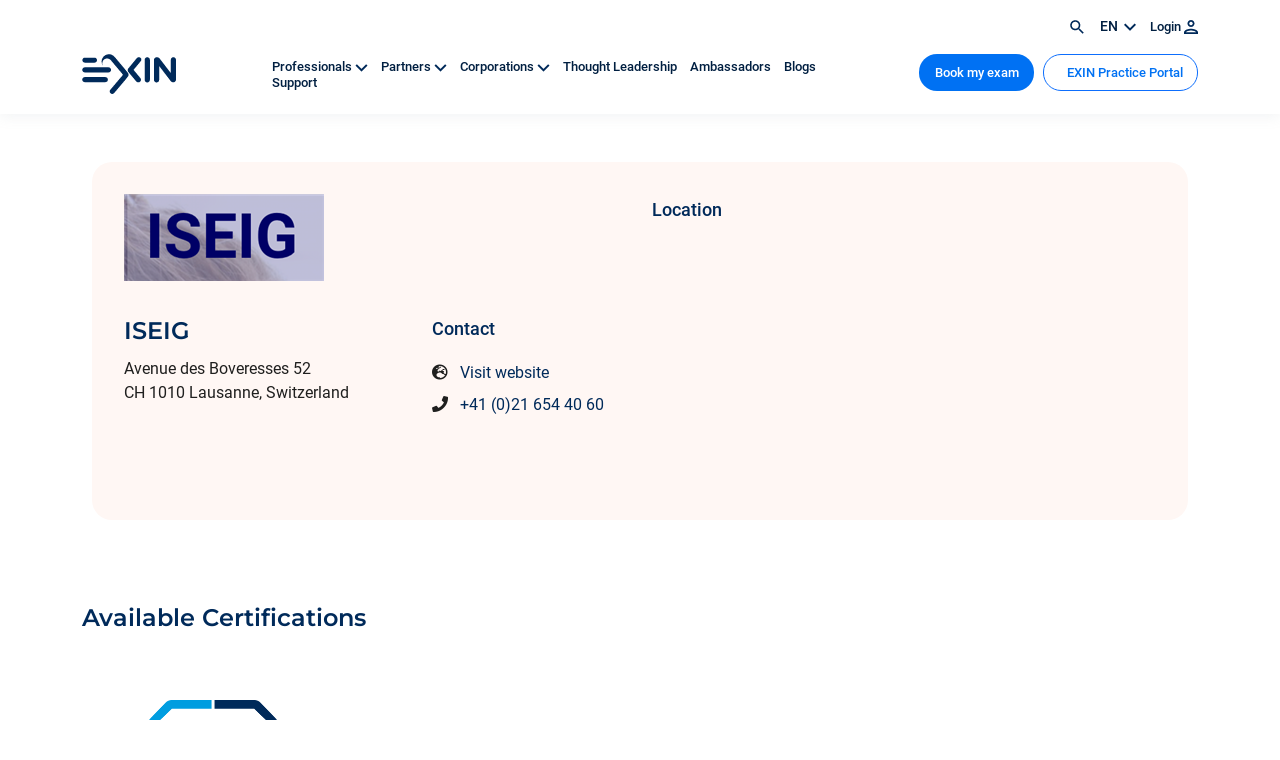

--- FILE ---
content_type: text/html; charset=UTF-8
request_url: https://www.exin.com/es/partner/iseig/
body_size: 10176
content:
<!DOCTYPE html>
<!--[if lte IE 9]><html class="no-js legacy" lang="es-ES"><![endif]-->
<!--[if gt IE 9]><!--><html class="no-js" lang="es-ES"><!--<![endif]-->
<head>
    <meta charset="UTF-8" />

    <meta http-equiv="X-UA-Compatible" content="IE=edge" />
    <meta name="viewport" content="width=device-width, initial-scale=1">
    <meta name="google-site-verification" content="g0PFaRExkBenMThMoCKwzqm8zrusA9I-gn4L2mchxoQ" />
    <meta name="facebook-domain-verification" content="n9jgvq16l9mmwx01c3msludkppeslg" />

    <link rel="icon" type="image/svg+xml" href="/app/themes/exin/resources/images/icons/favicon.svg">
    <link rel="icon" type="image/png" href="/app/themes/exin/resources/images/icons/favicon.png">

    <script type="text/javascript" data-cookieconsent="ignore">
	window.dataLayer = window.dataLayer || [];

	function gtag() {
		dataLayer.push(arguments);
	}

	gtag("consent", "default", {
		ad_personalization: "denied",
		ad_storage: "denied",
		ad_user_data: "denied",
		analytics_storage: "denied",
		functionality_storage: "denied",
		personalization_storage: "denied",
		security_storage: "granted",
		wait_for_update: 500,
	});
	gtag("set", "ads_data_redaction", true);
	gtag("set", "url_passthrough", true);
</script>
<script type="text/javascript"
		id="Cookiebot"
		src="https://consent.cookiebot.com/uc.js"
		data-implementation="wp"
		data-cbid="aa14f272-cf8b-42dc-95bc-52762165de9b"
							data-blockingmode="auto"
	></script>
<meta name='robots' content='index, follow, max-image-preview:large, max-snippet:-1, max-video-preview:-1' />
	<style>img:is([sizes="auto" i], [sizes^="auto," i]) { contain-intrinsic-size: 3000px 1500px }</style>
	<link rel="alternate" hreflang="en" href="https://www.exin.com/partner/iseig/" />
<link rel="alternate" hreflang="nl" href="https://www.exin.com/nl/partner/iseig/" />
<link rel="alternate" hreflang="pt-br" href="https://www.exin.com/pt-br/partner/iseig/" />
<link rel="alternate" hreflang="ja" href="https://www.exin.com/ja/partner/iseig/" />
<link rel="alternate" hreflang="es" href="https://www.exin.com/es/partner/iseig/" />
<link rel="alternate" hreflang="de" href="https://www.exin.com/de/partner/iseig/" />
<link rel="alternate" hreflang="x-default" href="https://www.exin.com/partner/iseig/" />
    <!-- Start VWO Common Smartcode -->
    <script data-cfasync="false" type='text/javascript'>
        var _vwo_clicks = 10;
    </script>
    <!-- End VWO Common Smartcode -->
        <!-- Start VWO Async Smartcode -->
    <script data-cfasync="false" type='text/javascript'>
    /* Fix: wp-rocket (application/ld+json) */
    window._vwo_code = window._vwo_code || (function(){
    var account_id= 751793,
    settings_tolerance= 2000,
    library_tolerance= 2500,
    use_existing_jquery= false,
    is_spa=1,
    hide_element='body',
    /* DO NOT EDIT BELOW THIS LINE */
    f=false,d=document,code={use_existing_jquery:function(){return use_existing_jquery;},library_tolerance:function(){return library_tolerance;},finish:function(){if(!f){f=true;var a=d.getElementById('_vis_opt_path_hides');if(a)a.parentNode.removeChild(a);}},finished:function(){return f;},load:function(a){var b=d.createElement('script');b.src=a;b.type='text/javascript';b.innerText;b.onerror=function(){_vwo_code.finish();};d.getElementsByTagName('head')[0].appendChild(b);},init:function(){
    window.settings_timer=setTimeout('_vwo_code.finish()',settings_tolerance);var a=d.createElement('style'),b=hide_element?hide_element+'{opacity:0 !important;filter:alpha(opacity=0) !important;background:none !important;}':'',h=d.getElementsByTagName('head')[0];a.setAttribute('id','_vis_opt_path_hides');a.setAttribute('type','text/css');if(a.styleSheet)a.styleSheet.cssText=b;else a.appendChild(d.createTextNode(b));h.appendChild(a);this.load('https://dev.visualwebsiteoptimizer.com/j.php?a='+account_id+'&u='+encodeURIComponent(d.URL)+'&f='+(+is_spa)+'&r='+Math.random());return settings_timer; }};window._vwo_settings_timer = code.init(); return code; }());
    </script>
    <!-- End VWO Async Smartcode -->
    
	<!-- This site is optimized with the Yoast SEO Premium plugin v24.9 (Yoast SEO v24.9) - https://yoast.com/wordpress/plugins/seo/ -->
	<title>ISEIG - EXIN</title>
	<link rel="canonical" href="https://www.exin.com/partner/iseig/" />
	<meta property="og:locale" content="es_ES" />
	<meta property="og:type" content="article" />
	<meta property="og:title" content="ISEIG" />
	<meta property="og:url" content="https://www.exin.com/es/partner/iseig/" />
	<meta property="og:site_name" content="EXIN" />
	<meta property="article:modified_time" content="2025-11-24T03:01:34+00:00" />
	<meta name="twitter:card" content="summary_large_image" />
	<script type="application/ld+json" class="yoast-schema-graph">{"@context":"https://schema.org","@graph":[{"@type":"WebPage","@id":"https://www.exin.com/es/partner/iseig/","url":"https://www.exin.com/es/partner/iseig/","name":"ISEIG - EXIN","isPartOf":{"@id":"https://www.exin.com/es/#website"},"datePublished":"2022-06-18T07:45:27+00:00","dateModified":"2025-11-24T03:01:34+00:00","breadcrumb":{"@id":"https://www.exin.com/es/partner/iseig/#breadcrumb"},"inLanguage":"es-ES","potentialAction":[{"@type":"ReadAction","target":["https://www.exin.com/es/partner/iseig/"]}]},{"@type":"BreadcrumbList","@id":"https://www.exin.com/es/partner/iseig/#breadcrumb","itemListElement":[{"@type":"ListItem","position":1,"name":"Home","item":"https://www.exin.com/es/"},{"@type":"ListItem","position":2,"name":"ISEIG"}]},{"@type":"WebSite","@id":"https://www.exin.com/es/#website","url":"https://www.exin.com/es/","name":"EXIN","description":"Certified for what&#039;s next","publisher":{"@id":"https://www.exin.com/es/#organization"},"potentialAction":[{"@type":"SearchAction","target":{"@type":"EntryPoint","urlTemplate":"https://www.exin.com/es/?s={search_term_string}"},"query-input":{"@type":"PropertyValueSpecification","valueRequired":true,"valueName":"search_term_string"}}],"inLanguage":"es-ES"},{"@type":"Organization","@id":"https://www.exin.com/es/#organization","name":"EXIN","url":"https://www.exin.com/es/","logo":{"@type":"ImageObject","inLanguage":"es-ES","@id":"https://www.exin.com/es/#/schema/logo/image/","url":"https://www.exin.com/app/uploads/2022/06/Logo-EXIN-colored.png","contentUrl":"https://www.exin.com/app/uploads/2022/06/Logo-EXIN-colored.png","width":3464,"height":1475,"caption":"EXIN"},"image":{"@id":"https://www.exin.com/es/#/schema/logo/image/"},"sameAs":["https://www.linkedin.com/school/exin/"]}]}</script>
	<!-- / Yoast SEO Premium plugin. -->


<link rel='dns-prefetch' href='//www.googletagmanager.com' />
<script type="text/javascript">
/* <![CDATA[ */
window._wpemojiSettings = {"baseUrl":"https:\/\/s.w.org\/images\/core\/emoji\/16.0.1\/72x72\/","ext":".png","svgUrl":"https:\/\/s.w.org\/images\/core\/emoji\/16.0.1\/svg\/","svgExt":".svg","source":{"concatemoji":"https:\/\/www.exin.com\/wp\/wp-includes\/js\/wp-emoji-release.min.js?ver=6.8.3"}};
/*! This file is auto-generated */
!function(s,n){var o,i,e;function c(e){try{var t={supportTests:e,timestamp:(new Date).valueOf()};sessionStorage.setItem(o,JSON.stringify(t))}catch(e){}}function p(e,t,n){e.clearRect(0,0,e.canvas.width,e.canvas.height),e.fillText(t,0,0);var t=new Uint32Array(e.getImageData(0,0,e.canvas.width,e.canvas.height).data),a=(e.clearRect(0,0,e.canvas.width,e.canvas.height),e.fillText(n,0,0),new Uint32Array(e.getImageData(0,0,e.canvas.width,e.canvas.height).data));return t.every(function(e,t){return e===a[t]})}function u(e,t){e.clearRect(0,0,e.canvas.width,e.canvas.height),e.fillText(t,0,0);for(var n=e.getImageData(16,16,1,1),a=0;a<n.data.length;a++)if(0!==n.data[a])return!1;return!0}function f(e,t,n,a){switch(t){case"flag":return n(e,"\ud83c\udff3\ufe0f\u200d\u26a7\ufe0f","\ud83c\udff3\ufe0f\u200b\u26a7\ufe0f")?!1:!n(e,"\ud83c\udde8\ud83c\uddf6","\ud83c\udde8\u200b\ud83c\uddf6")&&!n(e,"\ud83c\udff4\udb40\udc67\udb40\udc62\udb40\udc65\udb40\udc6e\udb40\udc67\udb40\udc7f","\ud83c\udff4\u200b\udb40\udc67\u200b\udb40\udc62\u200b\udb40\udc65\u200b\udb40\udc6e\u200b\udb40\udc67\u200b\udb40\udc7f");case"emoji":return!a(e,"\ud83e\udedf")}return!1}function g(e,t,n,a){var r="undefined"!=typeof WorkerGlobalScope&&self instanceof WorkerGlobalScope?new OffscreenCanvas(300,150):s.createElement("canvas"),o=r.getContext("2d",{willReadFrequently:!0}),i=(o.textBaseline="top",o.font="600 32px Arial",{});return e.forEach(function(e){i[e]=t(o,e,n,a)}),i}function t(e){var t=s.createElement("script");t.src=e,t.defer=!0,s.head.appendChild(t)}"undefined"!=typeof Promise&&(o="wpEmojiSettingsSupports",i=["flag","emoji"],n.supports={everything:!0,everythingExceptFlag:!0},e=new Promise(function(e){s.addEventListener("DOMContentLoaded",e,{once:!0})}),new Promise(function(t){var n=function(){try{var e=JSON.parse(sessionStorage.getItem(o));if("object"==typeof e&&"number"==typeof e.timestamp&&(new Date).valueOf()<e.timestamp+604800&&"object"==typeof e.supportTests)return e.supportTests}catch(e){}return null}();if(!n){if("undefined"!=typeof Worker&&"undefined"!=typeof OffscreenCanvas&&"undefined"!=typeof URL&&URL.createObjectURL&&"undefined"!=typeof Blob)try{var e="postMessage("+g.toString()+"("+[JSON.stringify(i),f.toString(),p.toString(),u.toString()].join(",")+"));",a=new Blob([e],{type:"text/javascript"}),r=new Worker(URL.createObjectURL(a),{name:"wpTestEmojiSupports"});return void(r.onmessage=function(e){c(n=e.data),r.terminate(),t(n)})}catch(e){}c(n=g(i,f,p,u))}t(n)}).then(function(e){for(var t in e)n.supports[t]=e[t],n.supports.everything=n.supports.everything&&n.supports[t],"flag"!==t&&(n.supports.everythingExceptFlag=n.supports.everythingExceptFlag&&n.supports[t]);n.supports.everythingExceptFlag=n.supports.everythingExceptFlag&&!n.supports.flag,n.DOMReady=!1,n.readyCallback=function(){n.DOMReady=!0}}).then(function(){return e}).then(function(){var e;n.supports.everything||(n.readyCallback(),(e=n.source||{}).concatemoji?t(e.concatemoji):e.wpemoji&&e.twemoji&&(t(e.twemoji),t(e.wpemoji)))}))}((window,document),window._wpemojiSettings);
/* ]]> */
</script>
<style id='wp-emoji-styles-inline-css' type='text/css'>

	img.wp-smiley, img.emoji {
		display: inline !important;
		border: none !important;
		box-shadow: none !important;
		height: 1em !important;
		width: 1em !important;
		margin: 0 0.07em !important;
		vertical-align: -0.1em !important;
		background: none !important;
		padding: 0 !important;
	}
</style>
<style id='classic-theme-styles-inline-css' type='text/css'>
/*! This file is auto-generated */
.wp-block-button__link{color:#fff;background-color:#32373c;border-radius:9999px;box-shadow:none;text-decoration:none;padding:calc(.667em + 2px) calc(1.333em + 2px);font-size:1.125em}.wp-block-file__button{background:#32373c;color:#fff;text-decoration:none}
</style>
<link rel='stylesheet' id='activecampaign-form-block-css' href='https://www.exin.com/app/plugins/activecampaign-subscription-forms/activecampaign-form-block/build/style-index.css?ver=1760532862' type='text/css' media='all' />
<style id='elasticpress-related-posts-style-inline-css' type='text/css'>
.editor-styles-wrapper .wp-block-elasticpress-related-posts ul,.wp-block-elasticpress-related-posts ul{list-style-type:none;padding:0}.editor-styles-wrapper .wp-block-elasticpress-related-posts ul li a>div{display:inline}

</style>
<link rel='stylesheet' id='wpml-legacy-vertical-list-0-css' href='https://www.exin.com/app/plugins/sitepress-multilingual-cms/templates/language-switchers/legacy-list-vertical/style.min.css?ver=1' type='text/css' media='all' />
<link rel='stylesheet' id='fontawesome-css' href='https://www.exin.com/app/themes/exin/resources/css/font-awesome.css?ver=6.8.3' type='text/css' media='all' />
<link rel='stylesheet' id='elasticpress-facets-css' href='https://www.exin.com/app/plugins/elasticpress/dist/css/facets-styles.css?ver=5797fb4036fc4007a87a' type='text/css' media='all' />
<link rel='stylesheet' id='app.css-css' href='https://www.exin.com/app/themes/exin/public/app.3cba9f.css?ver=6.8.3' type='text/css' media='all' />
<script type="text/javascript" id="wpml-cookie-js-extra">
/* <![CDATA[ */
var wpml_cookies = {"wp-wpml_current_language":{"value":"es","expires":1,"path":"\/"}};
var wpml_cookies = {"wp-wpml_current_language":{"value":"es","expires":1,"path":"\/"}};
/* ]]> */
</script>
<script type="text/javascript" src="https://www.exin.com/app/plugins/sitepress-multilingual-cms/res/js/cookies/language-cookie.js?ver=473900" id="wpml-cookie-js" defer="defer" data-wp-strategy="defer"></script>
<script type="text/javascript" src="https://www.exin.com/app/themes/exin/resources/scripts/jquery-3.5.1.min.js?ver=3.5.1" id="jquery-js" data-cookieconsent="ignore"></script>
<script type="text/javascript" src="https://www.exin.com/app/themes/exin/resources/scripts/slick.min.js?ver=1.8.1" id="slick-js" data-cookieconsent="ignore"></script>
<script type="text/javascript" src="https://www.exin.com/app/themes/exin/resources/scripts/lottie-player.js?ver=6.8.3" id="lottie-js" data-cookieconsent="ignore"></script>
<script type="text/javascript" id="wpml-browser-redirect-js-extra">
/* <![CDATA[ */
var wpml_browser_redirect_params = {"pageLanguage":"es","languageUrls":{"en_us":"https:\/\/www.exin.com\/partner\/iseig\/","en":"https:\/\/www.exin.com\/partner\/iseig\/","us":"https:\/\/www.exin.com\/partner\/iseig\/","nl_nl":"https:\/\/www.exin.com\/nl\/partner\/iseig\/","nl":"https:\/\/www.exin.com\/nl\/partner\/iseig\/","pt_br":"https:\/\/www.exin.com\/pt-br\/partner\/iseig\/","pt":"https:\/\/www.exin.com\/pt-br\/partner\/iseig\/","br":"https:\/\/www.exin.com\/pt-br\/partner\/iseig\/","pt-br":"https:\/\/www.exin.com\/pt-br\/partner\/iseig\/","ja":"https:\/\/www.exin.com\/ja\/partner\/iseig\/","es_es":"https:\/\/www.exin.com\/es\/partner\/iseig\/","es":"https:\/\/www.exin.com\/es\/partner\/iseig\/","de_de":"https:\/\/www.exin.com\/de\/partner\/iseig\/","de":"https:\/\/www.exin.com\/de\/partner\/iseig\/"},"cookie":{"name":"_icl_visitor_lang_js","domain":"www.exin.com","path":"\/","expiration":24}};
/* ]]> */
</script>
<script type="text/javascript" src="https://www.exin.com/app/plugins/sitepress-multilingual-cms/dist/js/browser-redirect/app.js?ver=473900" id="wpml-browser-redirect-js"></script>
<script type="text/javascript" src="https://www.exin.com/app/themes/exin/public/app.7b995a.js?ver=6.8.3" id="app.js-js" data-cookieconsent="ignore"></script>
<script type="text/javascript" src="https://www.exin.com/app/themes/exin/public/runtime.be8179.js?ver=6.8.3" id="runtime.js-js" data-cookieconsent="ignore"></script>
<link rel="https://api.w.org/" href="https://www.exin.com/es/wp-json/" /><link rel="EditURI" type="application/rsd+xml" title="RSD" href="https://www.exin.com/wp/xmlrpc.php?rsd" />
<meta name="generator" content="WordPress 6.8.3" />
<link rel='shortlink' href='https://www.exin.com/es/?p=82291' />
<link rel="alternate" title="oEmbed (JSON)" type="application/json+oembed" href="https://www.exin.com/es/wp-json/oembed/1.0/embed?url=https%3A%2F%2Fwww.exin.com%2Fes%2Fpartner%2Fiseig%2F" />
<link rel="alternate" title="oEmbed (XML)" type="text/xml+oembed" href="https://www.exin.com/es/wp-json/oembed/1.0/embed?url=https%3A%2F%2Fwww.exin.com%2Fes%2Fpartner%2Fiseig%2F&#038;format=xml" />
<meta name="generator" content="WPML ver:4.7.3 stt:37,1,3,28,42,2;" />
<meta name="generator" content="Site Kit by Google 1.163.0" />

  <!-- Google Tag Manager -->
  <script>(function(w,d,s,l,i){w[l]=w[l]||[];w[l].push({'gtm.start':
        new Date().getTime(),event:'gtm.js'});var f=d.getElementsByTagName(s)[0],
      j=d.createElement(s),dl=l!='dataLayer'?'&l='+l:'';j.async=true;j.src=
      'https://www.googletagmanager.com/gtm.js?id='+i+dl;f.parentNode.insertBefore(j,f);
    })(window,document,'script','dataLayer','GTM-WRT3F8G');</script>
  <!-- End Google Tag Manager -->
</head>
<body class="wp-singular ex_partner-template-default single single-ex_partner postid-82291 wp-theme-exin front-end visitor body-" itemscope itemtype="//schema.org/WebPage" ontouchstart="">
  <noscript>
    <iframe src="https://www.googletagmanager.com/ns.html?id=GTM-WRT3F8G" height="0" width="0" style="display:none;visibility:hidden"></iframe>
  </noscript>
    <header class="header">
	<nav class="mainnav">
	<div class="container topnav">
		<div class="row">
			<div class="d-flex justify-content-end">
				<span class="search-icon"><a href="https://www.exin.com/es/buscar-en/"><img src="/app/themes/exin/resources/images/nav/search.svg" alt="Search icon" class="search" /></a></span>
				<span class="language">
          es
          <img src="/app/themes/exin/resources/images/icons/chevron-nightblue.svg" alt="Arrow icon" />
          <div class="wpml-dropdown">
            
<div class="wpml-ls-statics-shortcode_actions wpml-ls wpml-ls-legacy-list-vertical">
	<ul>

					<li class="wpml-ls-slot-shortcode_actions wpml-ls-item wpml-ls-item-en wpml-ls-first-item wpml-ls-item-legacy-list-vertical">
				<a href="https://www.exin.com/partner/iseig/" class="wpml-ls-link">
                    <span class="wpml-ls-native" lang="en">English</span></a>
			</li>
					<li class="wpml-ls-slot-shortcode_actions wpml-ls-item wpml-ls-item-nl wpml-ls-item-legacy-list-vertical">
				<a href="https://www.exin.com/nl/partner/iseig/" class="wpml-ls-link">
                    <span class="wpml-ls-native" lang="nl">Nederlands</span></a>
			</li>
					<li class="wpml-ls-slot-shortcode_actions wpml-ls-item wpml-ls-item-pt-br wpml-ls-item-legacy-list-vertical">
				<a href="https://www.exin.com/pt-br/partner/iseig/" class="wpml-ls-link">
                    <span class="wpml-ls-native" lang="pt-br">Português</span></a>
			</li>
					<li class="wpml-ls-slot-shortcode_actions wpml-ls-item wpml-ls-item-ja wpml-ls-item-legacy-list-vertical">
				<a href="https://www.exin.com/ja/partner/iseig/" class="wpml-ls-link">
                    <span class="wpml-ls-native" lang="ja">日本語</span></a>
			</li>
					<li class="wpml-ls-slot-shortcode_actions wpml-ls-item wpml-ls-item-de wpml-ls-last-item wpml-ls-item-legacy-list-vertical">
				<a href="https://www.exin.com/de/partner/iseig/" class="wpml-ls-link">
                    <span class="wpml-ls-native" lang="de">Deutsch</span></a>
			</li>
		
	</ul>
</div>

          </div>
        </span>

        				<span><a href="https://www.exin.com/es/login/" >Login <img src="/app/themes/exin/resources/images/nav/login.svg" alt="" class="Login" /></a></span>
        			</div>
		</div>
	</div>

	<div class="container">
		<div class="row">
			<div class="col-4 col-lg-2 align-self-center">
				<a href="https://www.exin.com/es/"><img src="/app/themes/exin/resources/images/logo/exin-logo-blue.svg" alt="EXIN" class="nav-logo"></a>
			</div>

      <div class="col-8 col-lg-2 d-flex d-lg-none justify-content-end align-self-center">

          <div class="mainnavcta">
            <a href="https://www.exin.com/es/asistente-de-certificacion/"  class="btn btn-blue">Reservar mi examen</a>
          </div>

          <div class="navbar-toggler hamburger" type="button" data-bs-toggle="collapse" data-bs-target="#navbarSupportedContent" aria-controls="navbarSupportedContent" aria-expanded="false" aria-label="Toggle navigation">
            <span></span>
            <span></span>
            <span></span>
          </div>
      </div>

      <div class="nav-items level0 col-lg-6 align-self-center d-none d-lg-block">
                  <a href="#" id="subnav-level1-12664" class="menu-item menu-item-type-custom menu-item-object-custom menu-item-has-children menu-item-12664" >
            Profesionales <img src="/app/themes/exin/resources/images/nav/chevron-down.svg" alt="" class="navarrow d-none d-xl-inline" />          </a>
				          <a href="#" id="subnav-level1-12671" class="menu-item menu-item-type-custom menu-item-object-custom menu-item-has-children menu-item-12671" >
            Socios de formación <img src="/app/themes/exin/resources/images/nav/chevron-down.svg" alt="" class="navarrow d-none d-xl-inline" />          </a>
				          <a href="#" id="subnav-level1-12673" class="menu-item menu-item-type-custom menu-item-object-custom menu-item-has-children menu-item-12673" >
            Empresas <img src="/app/themes/exin/resources/images/nav/chevron-down.svg" alt="" class="navarrow d-none d-xl-inline" />          </a>
				          <a href="https://www.exin.com/thought-leadership/" id="subnav-level1-255767" class="menu-item menu-item-type-custom menu-item-object-custom menu-item-255767" >
            Thought Leadership           </a>
				          <a href="https://www.exin.com/es/blog/" id="subnav-level1-12261" class="menu-item menu-item-type-post_type menu-item-object-page menu-item-12261" >
            Blog & Eventos           </a>
				          <a href="https://support.exin.com/" id="subnav-level1-255768" class="menu-item menu-item-type-custom menu-item-object-custom menu-item-255768" >
            Support           </a>
				      </div>

              <div class="col-lg-4 mainnavcta right d-none d-lg-block">
          <a href="https://www.exin.com/es/asistente-de-certificacion/"  class="btn btn-blue">Reservar mi examen</a>
          <a href="https://astride.exin.com/assessment-landing-page/?utm_source=website&utm_medium=button&utm_campaign=meet_astride_button&utm_content=header_button"  class="btn btn-outline-primary"><img src="https://www.exin.com/app/uploads/2022/10/Astride-face-for-website-button.png" alt="" class="Login" /> ¡Conoce a Astride!</a>
        </div>
      			</div>
		</div>
	</div>
</nav>

      <nav class="sub subnav-level1-12664">
      <div class="container">
        <div class="row">
          <div class="col-md-2">
            <img src="/app/themes/exin/resources/images/nav/nav-close.svg" alt="Close btn" class="nav-close" />
          </div>

            <div class="col-md-3 level1 subnav-level1-12664">
          <a href="#" id="subnav-level2-12665" >
        <img src="/app/themes/exin/resources/images/chevron/plan900.svg" alt="Arrow" /> Certificación
      </a>
          <a href="https://www.exin.com/es/why-get-certified/" id="subnav-level2-16696" >
        <img src="/app/themes/exin/resources/images/chevron/plan900.svg" alt="Arrow" /> ¿Por qué obtener la certificación?
      </a>
          <a href="https://www.exin.com/es/how-to-get-certified/" id="subnav-level2-16406" >
        <img src="/app/themes/exin/resources/images/chevron/plan900.svg" alt="Arrow" /> Cómo obtener la certificación
      </a>
          <a href="https://www.exin.com/es/digital-badges/" id="subnav-level2-86384" >
        <img src="/app/themes/exin/resources/images/chevron/plan900.svg" alt="Arrow" /> Insignias digitales
      </a>
      </div>

          <div class="col-md-3 level2 subnav-level2-12665">
          <a href="https://www.exin.com/es/todas-las-certificaciones/" id="subnav-level3-255765" >
        <img src="/app/themes/exin/resources/images/chevron/plan900.svg" alt="Arrow" /> Todas las certificaciones
      </a>
          <a href="https://www.exin.com/es/career-paths" id="subnav-level3-12670" >
        <img src="/app/themes/exin/resources/images/chevron/plan900.svg" alt="Arrow" /> Career Paths
      </a>
          <a href="https://www.exin.com/es/agile-devops-lean" id="subnav-level3-12666" >
        <img src="/app/themes/exin/resources/images/chevron/plan900.svg" alt="Arrow" /> Agile, DevOps &#038; Lean
      </a>
          <a href="https://www.exin.com/es/business-service-management" id="subnav-level3-12667" >
        <img src="/app/themes/exin/resources/images/chevron/plan900.svg" alt="Arrow" /> Business &#038; Service Management
      </a>
          <a href="https://www.exin.com/es/data-protection-security" id="subnav-level3-12668" >
        <img src="/app/themes/exin/resources/images/chevron/plan900.svg" alt="Arrow" /> Data protection & security
      </a>
          <a href="https://www.exin.com/es/technologies-software" id="subnav-level3-12669" >
        <img src="/app/themes/exin/resources/images/chevron/plan900.svg" alt="Arrow" /> Technologies & software
      </a>
      </div>

                                                                  </div>
    </nav>
        <nav class="sub subnav-level1-12671">
      <div class="container">
        <div class="row">
          <div class="col-md-2">
            <img src="/app/themes/exin/resources/images/nav/nav-close.svg" alt="Close btn" class="nav-close" />
          </div>

            <div class="col-md-3 level1 subnav-level1-12671">
          <a href="https://support.exin.com/hc/en-us/requests/new" id="subnav-level2-255766" >
        <img src="/app/themes/exin/resources/images/chevron/plan900.svg" alt="Arrow" /> Get accredited
      </a>
          <a href="#" id="subnav-level2-12672" >
        <img src="/app/themes/exin/resources/images/chevron/plan900.svg" alt="Arrow" /> Cómo acreditarse
      </a>
          <a href="https://www.exin.com/es/new-and-improved-exam-materials/" id="subnav-level2-16611" >
        <img src="/app/themes/exin/resources/images/chevron/plan900.svg" alt="Arrow" /> New and improved exam materials
      </a>
          <a href="https://www.exin.com/es/marking-on-the-spot-app/" id="subnav-level2-16523" >
        <img src="/app/themes/exin/resources/images/chevron/plan900.svg" alt="Arrow" /> Marking on the Spot App
      </a>
          <a href="https://www.exin.com/es/proveedor/" id="subnav-level2-12228" >
        <img src="/app/themes/exin/resources/images/chevron/plan900.svg" alt="Arrow" /> Buscar socios
      </a>
      </div>

                <div class="col-md-3 level2 subnav-level2-12672">
          <a href="https://www.exin.com/es/benefits-accreditation/" id="subnav-level3-16140" >
        <img src="/app/themes/exin/resources/images/chevron/plan900.svg" alt="Arrow" /> Beneficios de la acreditación
      </a>
          <a href="https://www.exin.com/es/types-accreditation/" id="subnav-level3-16666" >
        <img src="/app/themes/exin/resources/images/chevron/plan900.svg" alt="Arrow" /> Tipos de acreditación
      </a>
          <a href="https://www.exin.com/es/accreditation-process/" id="subnav-level3-16109" >
        <img src="/app/themes/exin/resources/images/chevron/plan900.svg" alt="Arrow" /> Proceso de acreditación
      </a>
      </div>

                                                </div>
    </nav>
        <nav class="sub subnav-level1-12673">
      <div class="container">
        <div class="row">
          <div class="col-md-2">
            <img src="/app/themes/exin/resources/images/nav/nav-close.svg" alt="Close btn" class="nav-close" />
          </div>

            <div class="col-md-3 level1 subnav-level1-12673">
          <a href="https://www.exin.com/es/certifique-a-su-gente/" id="subnav-level2-16394" >
        <img src="/app/themes/exin/resources/images/chevron/plan900.svg" alt="Arrow" /> Consiga que su personal se certifique
      </a>
          <a href="https://www.exin.com/es/certificate-authentication/" id="subnav-level2-16188" >
        <img src="/app/themes/exin/resources/images/chevron/plan900.svg" alt="Arrow" /> Autenticación de certificados
      </a>
      </div>

                      </div>
    </nav>
        
<nav class="mobile_menu navbar navbar-expand-lg d-lg-none">
    <div class="collapse navbar-collapse" id="navbarSupportedContent">
      <ul class="navbar-nav ms-auto navbar-nav-main">
                            <li class="nav-item dropdown menu-item menu-item-type-custom menu-item-object-custom menu-item-has-children menu-item-12664">
            <a class="nav-link dropdown-toggle" href="#" id="Profesionales" role="button" data-bs-toggle="dropdown" aria-expanded="false">
              Profesionales
            </a>

                          <ul class="dropdown-menu" aria-labelledby="Profesionales">
                                                    <li class=" dropdown-submenu menu-item menu-item-type-custom menu-item-object-custom menu-item-has-children menu-item-12665">
                    <a class=" dropdown-item dropdown-toggle" href="#" id="Certificación" role="button" data-bs-toggle="dropdown" aria-expanded="false">
                      Certificación
                    </a>

                                          <ul class="dropdown-menu">
                                                  <li class="nav-item  menu-item menu-item-type-post_type menu-item-object-page menu-item-255765">
                            <a class="nav-link dropdown-item" href="https://www.exin.com/es/todas-las-certificaciones/">
                              Todas las certificaciones
                            </a>
                          </li>
                                                  <li class="nav-item  menu-item menu-item-type-post_type menu-item-object-ex_category menu-item-12670">
                            <a class="nav-link dropdown-item" href="https://www.exin.com/es/career-paths">
                              Career Paths
                            </a>
                          </li>
                                                  <li class="nav-item  menu-item menu-item-type-post_type menu-item-object-ex_category menu-item-12666">
                            <a class="nav-link dropdown-item" href="https://www.exin.com/es/agile-devops-lean">
                              Agile, DevOps &#038; Lean
                            </a>
                          </li>
                                                  <li class="nav-item  menu-item menu-item-type-post_type menu-item-object-ex_category menu-item-12667">
                            <a class="nav-link dropdown-item" href="https://www.exin.com/es/business-service-management">
                              Business &#038; Service Management
                            </a>
                          </li>
                                                  <li class="nav-item  menu-item menu-item-type-post_type menu-item-object-ex_category menu-item-12668">
                            <a class="nav-link dropdown-item" href="https://www.exin.com/es/data-protection-security">
                              Data protection & security
                            </a>
                          </li>
                                                  <li class="nav-item  menu-item menu-item-type-post_type menu-item-object-ex_category menu-item-12669">
                            <a class="nav-link dropdown-item" href="https://www.exin.com/es/technologies-software">
                              Technologies & software
                            </a>
                          </li>
                                              </ul>
                                      </li>
                                                    <li class="nav-item menu-item menu-item-type-post_type menu-item-object-page menu-item-16696">
                    <a class="nav-link" href="https://www.exin.com/es/why-get-certified/">
                      ¿Por qué obtener la certificación?
                    </a>

                                      </li>
                                                    <li class="nav-item menu-item menu-item-type-post_type menu-item-object-page menu-item-16406">
                    <a class="nav-link" href="https://www.exin.com/es/how-to-get-certified/">
                      Cómo obtener la certificación
                    </a>

                                      </li>
                                                    <li class="nav-item menu-item menu-item-type-post_type menu-item-object-page menu-item-86384">
                    <a class="nav-link" href="https://www.exin.com/es/digital-badges/">
                      Insignias digitales
                    </a>

                                      </li>
                              </ul>
                      </li>
                            <li class="nav-item dropdown menu-item menu-item-type-custom menu-item-object-custom menu-item-has-children menu-item-12671">
            <a class="nav-link dropdown-toggle" href="#" id="Socios de formación" role="button" data-bs-toggle="dropdown" aria-expanded="false">
              Socios de formación
            </a>

                          <ul class="dropdown-menu" aria-labelledby="Socios de formación">
                                                    <li class="nav-item menu-item menu-item-type-custom menu-item-object-custom menu-item-255766">
                    <a class="nav-link" href="https://support.exin.com/hc/en-us/requests/new">
                      Get accredited
                    </a>

                                      </li>
                                                    <li class=" dropdown-submenu menu-item menu-item-type-custom menu-item-object-custom menu-item-has-children menu-item-12672">
                    <a class=" dropdown-item dropdown-toggle" href="#" id="Cómo acreditarse" role="button" data-bs-toggle="dropdown" aria-expanded="false">
                      Cómo acreditarse
                    </a>

                                          <ul class="dropdown-menu">
                                                  <li class="nav-item  menu-item menu-item-type-post_type menu-item-object-page menu-item-16140">
                            <a class="nav-link dropdown-item" href="https://www.exin.com/es/benefits-accreditation/">
                              Beneficios de la acreditación
                            </a>
                          </li>
                                                  <li class="nav-item  menu-item menu-item-type-post_type menu-item-object-page menu-item-16666">
                            <a class="nav-link dropdown-item" href="https://www.exin.com/es/types-accreditation/">
                              Tipos de acreditación
                            </a>
                          </li>
                                                  <li class="nav-item  menu-item menu-item-type-post_type menu-item-object-page menu-item-16109">
                            <a class="nav-link dropdown-item" href="https://www.exin.com/es/accreditation-process/">
                              Proceso de acreditación
                            </a>
                          </li>
                                              </ul>
                                      </li>
                                                    <li class="nav-item menu-item menu-item-type-post_type menu-item-object-page menu-item-16611">
                    <a class="nav-link" href="https://www.exin.com/es/new-and-improved-exam-materials/">
                      New and improved exam materials
                    </a>

                                      </li>
                                                    <li class="nav-item menu-item menu-item-type-post_type menu-item-object-page menu-item-16523">
                    <a class="nav-link" href="https://www.exin.com/es/marking-on-the-spot-app/">
                      Marking on the Spot App
                    </a>

                                      </li>
                                                    <li class="nav-item menu-item menu-item-type-post_type menu-item-object-page menu-item-12228">
                    <a class="nav-link" href="https://www.exin.com/es/proveedor/">
                      Buscar socios
                    </a>

                                      </li>
                              </ul>
                      </li>
                            <li class="nav-item dropdown menu-item menu-item-type-custom menu-item-object-custom menu-item-has-children menu-item-12673">
            <a class="nav-link dropdown-toggle" href="#" id="Empresas" role="button" data-bs-toggle="dropdown" aria-expanded="false">
              Empresas
            </a>

                          <ul class="dropdown-menu" aria-labelledby="Empresas">
                                                    <li class="nav-item menu-item menu-item-type-post_type menu-item-object-page menu-item-16394">
                    <a class="nav-link" href="https://www.exin.com/es/certifique-a-su-gente/">
                      Consiga que su personal se certifique
                    </a>

                                      </li>
                                                    <li class="nav-item menu-item menu-item-type-post_type menu-item-object-page menu-item-16188">
                    <a class="nav-link" href="https://www.exin.com/es/certificate-authentication/">
                      Autenticación de certificados
                    </a>

                                      </li>
                              </ul>
                      </li>
                            <li class="nav-item menu-item menu-item-type-custom menu-item-object-custom menu-item-255767">
            <a class="nav-link" href="https://www.exin.com/thought-leadership/">
              Thought Leadership
            </a>

                      </li>
                            <li class="nav-item menu-item menu-item-type-post_type menu-item-object-page menu-item-12261">
            <a class="nav-link" href="https://www.exin.com/es/blog/">
              Blog & Eventos
            </a>

                      </li>
                            <li class="nav-item menu-item menu-item-type-custom menu-item-object-custom menu-item-255768">
            <a class="nav-link" href="https://support.exin.com/">
              Support
            </a>

                      </li>
        
          <li><a href="https://astride.exin.com/assessment-landing-page/?utm_source=website&utm_medium=button&utm_campaign=meet_astride_button&utm_content=header_button"  class="btn btn-blue"><img src="https://www.exin.com/app/uploads/2022/10/Astride-face-for-website-button.png" alt="" class="Login" /> ¡Conoce a Astride!</a></li>

      </ul>

    </div>
</nav>
</header>
    <main class="site__content">
        
          <div class="block block--hero-partner">
    <div class="container">
        <div class="inner bg-orange-100">
            <div class="row">
                <div class="col-lg-6 mb-6 mb-lg-0">
                                    <div class="row">
                    <img src="https://www.exin.com/app/uploads/2025/11/PolarServer-6839.png" alt="ISEIG" class="logo">
                  </div>
                  
                      <div class="row">
                        <div class="col-md-7 address mb-10 mb-md-0">
                          <h3 class="mb-2">ISEIG</h3>
                                                                                    Avenue des Boveresses 52<br />                                                           CH 1010 Lausanne,                                                         Switzerland
                                                  </div>

                        <div class="col-md-5">
                          <span class="partner-sub-heading mb-3 d-block">Contacte con</span>
                          <ul>
                                                          <!--<li class="contact"><i class="far fa-envelope"></i> <a href="mailto:" target="_blank" rel="nofollow">Contacte con</a></li>-->
                            
                                                          <li class="website"><i class="fas fa-globe-europe"></i> <a href="https://www.iseig.ch" target="_blank" rel="nofollow">Visitar el sitio web</a></li>
                            
                                                          <li class="phone"><i class="fas fa-phone"></i> <a href="tel:+41 (0)21 654 40 60">+41 (0)21 654 40 60</a></li>
                                                      </ul>
                        </div>
                      </div>
                    </div>

                <div class="col-lg-6">
                  <span class="partner-sub-heading mb-3">Ubicación</span>

                  <iframe
                    width="500"
                    height="250"
                    style="border:0"
                    loading="lazy"
                    allowfullscreen
                    referrerpolicy="no-referrer-when-downgrade" src="https://www.google.com/maps/embed/v1/place?key=AIzaSyD-nZvhFm3eYeJeCsf2Pqyef_zjvgDzhn8&q=46.535312,6.667773">
                  </iframe>
                </div>

            </div>
        </div>
    </div>
</div>

    
          <div class="block block--cards-products">
        <div class="container">
          <div class="row">
            <h3 class="mb-8">Available Certifications</h3>
          </div>

          <div class="row">
                                                      <div class="col-lg-3 col-md-6">
                <div class="card card-product p-8">
                                      <a href="https://www.exin.com/data-protection-security/exin-information-security-management-iso-iec-27001/information-security-foundation-based-on-iso-iec-27001">
                      <img src="https://www.exin.com/app/uploads/2022/05/Information_Security_ISO_IEC_27001_-_Foundation_-transparent_bac-1024x1024.png" alt="" class="card-image mb-4">
                    </a>
                                    <h4 class="card-title">
                    <a href="https://www.exin.com/data-protection-security/exin-information-security-management-iso-iec-27001/information-security-foundation-based-on-iso-iec-27001" class="card-link">
                      EXIN Information Security Foundation based on ISO/IEC 27001
                    </a>
                  </h4>
                </div>
              </div>
                      </div>
        </div>
      </div>
    
  
    </main>

    <div class="footer_usp">
    <div class="container">
        <ul>
                        <li>
            <svg width="23" height="20" viewBox="0 0 27 22" fill="none" xmlns="http://www.w3.org/2000/svg">
            <path d="M8.69262 16.8124L2.43762 10.5574L0.307617 12.6724L8.69262 21.0574L26.6926 3.05738L24.5776 0.942383L8.69262 16.8124Z" fill="white"/>
            </svg>
            450+ socios
            </li>
                        <li>
            <svg width="23" height="20" viewBox="0 0 27 22" fill="none" xmlns="http://www.w3.org/2000/svg">
            <path d="M8.69262 16.8124L2.43762 10.5574L0.307617 12.6724L8.69262 21.0574L26.6926 3.05738L24.5776 0.942383L8.69262 16.8124Z" fill="white"/>
            </svg>
            40 años de experiencia
            </li>
                        <li>
            <svg width="23" height="20" viewBox="0 0 27 22" fill="none" xmlns="http://www.w3.org/2000/svg">
            <path d="M8.69262 16.8124L2.43762 10.5574L0.307617 12.6724L8.69262 21.0574L26.6926 3.05738L24.5776 0.942383L8.69262 16.8124Z" fill="white"/>
            </svg>
            Casi 3 millones certificados
            </li>
                        <li>
            <svg width="23" height="20" viewBox="0 0 27 22" fill="none" xmlns="http://www.w3.org/2000/svg">
            <path d="M8.69262 16.8124L2.43762 10.5574L0.307617 12.6724L8.69262 21.0574L26.6926 3.05738L24.5776 0.942383L8.69262 16.8124Z" fill="white"/>
            </svg>
            Certificado ISO 27001
            </li>
                    </ul>
    </div>
</div>
<footer class="footer">
    <div class="container">
        <img src="/app/themes/exin/resources/images/logo/exin-logo-white.svg" alt="Exin" class="footer--logo">
        <div class="row">
            <div class="col-lg-5 mb-8 mb-lg-0">
                <span class="footer--heading">Suscríbase a nuestro boletín</span>

                <form method="POST" target="_blank" action="https://exin20439.activehosted.com/proc.php" id="_form_14_" class="_form _form_14 _inline-form  _dark" novalidate>
      <input type="hidden" name="u" value="14" />
      <input type="hidden" name="f" value="14" />
      <input type="hidden" name="s" />
      <input type="hidden" name="c" value="0" />
      <input type="hidden" name="m" value="0" />
      <input type="hidden" name="act" value="sub" />
      <input type="hidden" name="v" value="2" />
      <input type="hidden" name="or" value="f8fc13f85093dd431708d2e3ec2f0c3b" />
      <div class="_form-content">
        <div class="_form_element _x60456147 _full_width " >
          <label for="fullname" class="_form-label">
            Voornaam
          </label>
          <div class="_field-wrapper">
            <input type="text" id="fullname" name="fullname" placeholder="Escriba su nombre" />
          </div>
        </div>
        <div class="_form_element _x27760155 _full_width " >
          <div class="_field-wrapper">
            <input type="text" id="email" name="email" placeholder="Escriba su email" required/>
          </div>
        </div>
        <div class="_button-wrapper _full_width">
          <button id="_form_14_submit" class="_submit btn btn-primary" type="submit">
            Enviar
          </button>
        </div>
        <div class="_clear-element">
        </div>
      </div>
      <div class="_form-thank-you" style="display:none;">
      </div>
    </form>
            </div>

                      <div class="col-lg-2 col-md-6 offset-lg-1 mb-8 mb-lg-0">
                              <span class="footer--heading">Sobre</span>
              
              <ul class="nav nav-footer">
			<li class="nav-item menu-item menu-item-type-post_type menu-item-object-page menu-item-16785">
			<a class="nav-link" href="https://www.exin.com/es/sobre-exin/" >
				<img src="/app/themes/exin/resources/images/chevron/white.svg" alt="" /> Acerca de EXIN
			</a>
		</li>
			<li class="nav-item menu-item menu-item-type-post_type menu-item-object-page menu-item-16175">
			<a class="nav-link" href="https://www.exin.com/es/careers-exin/" >
				<img src="/app/themes/exin/resources/images/chevron/white.svg" alt="" /> Carreras
			</a>
		</li>
	</ul>
            </div>
          
                      <div class="col-lg-2 col-md-6 mb-8 mb-lg-0">
                              <span class="footer--heading">Jurídico</span>
              
              <ul class="nav nav-footer">
			<li class="nav-item menu-item menu-item-type-post_type menu-item-object-page menu-item-86896">
			<a class="nav-link" href="https://www.exin.com/es/declaracion-de-privacidad/" >
				<img src="/app/themes/exin/resources/images/chevron/white.svg" alt="" /> Declaración de Privacidad
			</a>
		</li>
			<li class="nav-item menu-item menu-item-type-post_type menu-item-object-page menu-item-16647">
			<a class="nav-link" href="https://www.exin.com/es/marcas-comerciales-y-derechos-de-autor/" >
				<img src="/app/themes/exin/resources/images/chevron/white.svg" alt="" /> Marcas y derechos de autor
			</a>
		</li>
			<li class="nav-item menu-item menu-item-type-custom menu-item-object-custom menu-item-12730">
			<a class="nav-link" href="https://www.exin.com/cookie-policy/" >
				<img src="/app/themes/exin/resources/images/chevron/white.svg" alt="" /> Cookie Policy
			</a>
		</li>
			<li class="nav-item menu-item menu-item-type-post_type menu-item-object-page menu-item-16237">
			<a class="nav-link" href="https://www.exin.com/es/complaints-legal-policies/" >
				<img src="/app/themes/exin/resources/images/chevron/white.svg" alt="" /> Reclamaciones y política legal
			</a>
		</li>
			<li class="nav-item menu-item menu-item-type-post_type menu-item-object-page menu-item-16254">
			<a class="nav-link" href="https://www.exin.com/es/complaints-reviews-objections-appeals/" >
				<img src="/app/themes/exin/resources/images/chevron/white.svg" alt="" /> Reclamaciones, revisiones, objeciones y recursos
			</a>
		</li>
			<li class="nav-item menu-item menu-item-type-post_type menu-item-object-page menu-item-16301">
			<a class="nav-link" href="https://www.exin.com/es/disclaimer/" >
				<img src="/app/themes/exin/resources/images/chevron/white.svg" alt="" /> Descargo de responsabilidad
			</a>
		</li>
	</ul>
            </div>
            
                        <div class="col-lg-2 col-md-6 mb-8 mb-lg-0">
                              <span class="footer--heading">Soporte</span>
              
              <ul class="nav nav-footer">
			<li class="nav-item menu-item menu-item-type-post_type menu-item-object-page menu-item-12734">
			<a class="nav-link" href="https://www.exin.com/es/blog/" >
				<img src="/app/themes/exin/resources/images/chevron/white.svg" alt="" /> Blog
			</a>
		</li>
			<li class="nav-item menu-item menu-item-type-post_type menu-item-object-page menu-item-16345">
			<a class="nav-link" href="https://www.exin.com/es/exin-anywhere/" >
				<img src="/app/themes/exin/resources/images/chevron/white.svg" alt="" /> EXIN Anywhere
			</a>
		</li>
			<li class="nav-item menu-item menu-item-type-custom menu-item-object-custom menu-item-12741">
			<a class="nav-link" href="https://support.exin.com/hc/en-us" target="_blank">
				<img src="/app/themes/exin/resources/images/chevron/white.svg" alt="" /> FAQ
			</a>
		</li>
			<li class="nav-item menu-item menu-item-type-custom menu-item-object-custom menu-item-12742">
			<a class="nav-link" href="https://support.exin.com/hc/en-us" target="_blank">
				<img src="/app/themes/exin/resources/images/chevron/white.svg" alt="" /> Contactar
			</a>
		</li>
	</ul>
            </div>
            
                    </div>
        <div class="row bottom">
            <div class="col-12 col-md-6">
                <span class="copy">Copyright &copy; 2026 EXIN. Todos los derechos reservados</span>
            </div>
            <div class="col-12 col-md-6 d-flex">
                <ul class="socials">
                                        <li>
                        <a href="https://www.facebook.com/EXINglobal/" target="_blank" rel="nofollow">
                          <svg width="20" height="20" viewBox="0 0 20 20" fill="none" xmlns="http://www.w3.org/2000/svg">
                            <path d="M11 8C11 7.44772 11.4477 7 12 7H13C13.5523 7 14 6.55229 14 6C14 5.44772 13.5523 5 13 5H12C10.3431 5 9 6.34315 9 8V10H8C7.44772 10 7 10.4477 7 11C7 11.5523 7.44771 12 8 12H9V18C9 18.5523 9.4477 19 10 19C10.5523 19 11 18.5523 11 18V12H13C13.5523 12 14 11.5523 14 11C14 10.4477 13.5523 10 13 10H11V8Z" fill="#fff"/>
                            <path fill-rule="evenodd" clip-rule="evenodd" d="M16 2H4C2.89543 2 2 2.89543 2 4V16C2 17.1046 2.89543 18 4 18H16C17.1046 18 18 17.1046 18 16V4C18 2.89543 17.1046 2 16 2ZM4 0C1.79086 0 0 1.79086 0 4V16C0 18.2091 1.79086 20 4 20H16C18.2091 20 20 18.2091 20 16V4C20 1.79086 18.2091 0 16 0H4Z" fill="#fff"/>
                          </svg>
                        </a>
                    </li>
                    
                    
                                        <li>
                        <a href="https://www.linkedin.com/school/24063/" target="_blank" rel="nofollow">
                          <svg width="20" height="20" viewBox="0 0 20 20" fill="none" xmlns="http://www.w3.org/2000/svg">
                            <path fill-rule="evenodd" clip-rule="evenodd" d="M16 2H4C2.89543 2 2 2.89543 2 4V16C2 17.1046 2.89543 18 4 18H16C17.1046 18 18 17.1046 18 16V4C18 2.89543 17.1046 2 16 2ZM4 0C1.79086 0 0 1.79086 0 4V16C0 18.2091 1.79086 20 4 20H16C18.2091 20 20 18.2091 20 16V4C20 1.79086 18.2091 0 16 0H4Z" fill="#fff"/>
                            <path d="M5 6C5.55228 6 6 5.55228 6 5C6 4.44772 5.55228 4 5 4C4.44772 4 4 4.44772 4 5C4 5.55228 4.44772 6 5 6Z" fill="#fff"/>
                            <path d="M5 8C4.44772 8 4 8.4477 4 9V15C4 15.5523 4.44772 16 5 16C5.55228 16 6 15.5523 6 15V9C6 8.4477 5.55228 8 5 8Z" fill="#fff"/>
                            <path d="M12 10C10.8954 10 10 10.8954 10 12V15C10 15.5523 9.5523 16 9 16C8.4477 16 8 15.5523 8 15V9C8 8.4477 8.4477 8 9 8C9.4054 8 9.7544 8.2412 9.9114 8.5879C10.5193 8.215 11.2346 8 12 8C14.2091 8 16 9.7909 16 12V15C16 15.5523 15.5523 16 15 16C14.4477 16 14 15.5523 14 15V12C14 10.8954 13.1046 10 12 10Z" fill="#fff"/>
                          </svg>
                        </a>
                    </li>
                                    </ul>
            </div>
        </div>
    </div>
</footer>

    <script type="speculationrules">
{"prefetch":[{"source":"document","where":{"and":[{"href_matches":"\/es\/*"},{"not":{"href_matches":["\/wp\/wp-*.php","\/wp\/wp-admin\/*","\/app\/uploads\/*","\/app\/*","\/app\/plugins\/*","\/app\/themes\/exin\/*","\/es\/*\\?(.+)"]}},{"not":{"selector_matches":"a[rel~=\"nofollow\"]"}},{"not":{"selector_matches":".no-prefetch, .no-prefetch a"}}]},"eagerness":"conservative"}]}
</script>
<script type="text/javascript" id="site_tracking-js-extra">
/* <![CDATA[ */
var php_data = {"ac_settings":{"tracking_actid":254241259,"site_tracking_default":1,"site_tracking":1},"user_email":""};
/* ]]> */
</script>
<script type="text/javascript" src="https://www.exin.com/app/plugins/activecampaign-subscription-forms/site_tracking.js?ver=6.8.3" id="site_tracking-js"></script>
<script type="text/javascript" src="https://www.exin.com/app/themes/exin/resources/scripts/bootstrap.bundle.min.js?ver=5.1.3" id="bootstrap-js" data-cookieconsent="ignore"></script>

    </body>
</html>


--- FILE ---
content_type: text/html; charset=UTF-8
request_url: https://www.exin.com/partner/iseig/
body_size: 9969
content:
<!DOCTYPE html>
<!--[if lte IE 9]><html class="no-js legacy" lang="en-US"><![endif]-->
<!--[if gt IE 9]><!--><html class="no-js" lang="en-US"><!--<![endif]-->
<head>
    <meta charset="UTF-8" />

    <meta http-equiv="X-UA-Compatible" content="IE=edge" />
    <meta name="viewport" content="width=device-width, initial-scale=1">
    <meta name="google-site-verification" content="g0PFaRExkBenMThMoCKwzqm8zrusA9I-gn4L2mchxoQ" />
    <meta name="facebook-domain-verification" content="n9jgvq16l9mmwx01c3msludkppeslg" />

    <link rel="icon" type="image/svg+xml" href="/app/themes/exin/resources/images/icons/favicon.svg">
    <link rel="icon" type="image/png" href="/app/themes/exin/resources/images/icons/favicon.png">

    <script type="text/javascript" data-cookieconsent="ignore">
	window.dataLayer = window.dataLayer || [];

	function gtag() {
		dataLayer.push(arguments);
	}

	gtag("consent", "default", {
		ad_personalization: "denied",
		ad_storage: "denied",
		ad_user_data: "denied",
		analytics_storage: "denied",
		functionality_storage: "denied",
		personalization_storage: "denied",
		security_storage: "granted",
		wait_for_update: 500,
	});
	gtag("set", "ads_data_redaction", true);
	gtag("set", "url_passthrough", true);
</script>
<script type="text/javascript"
		id="Cookiebot"
		src="https://consent.cookiebot.com/uc.js"
		data-implementation="wp"
		data-cbid="aa14f272-cf8b-42dc-95bc-52762165de9b"
							data-blockingmode="auto"
	></script>
<meta name='robots' content='index, follow, max-image-preview:large, max-snippet:-1, max-video-preview:-1' />
	<style>img:is([sizes="auto" i], [sizes^="auto," i]) { contain-intrinsic-size: 3000px 1500px }</style>
	<link rel="alternate" hreflang="en" href="https://www.exin.com/partner/iseig/" />
<link rel="alternate" hreflang="nl" href="https://www.exin.com/nl/partner/iseig/" />
<link rel="alternate" hreflang="pt-br" href="https://www.exin.com/pt-br/partner/iseig/" />
<link rel="alternate" hreflang="ja" href="https://www.exin.com/ja/partner/iseig/" />
<link rel="alternate" hreflang="es" href="https://www.exin.com/es/partner/iseig/" />
<link rel="alternate" hreflang="de" href="https://www.exin.com/de/partner/iseig/" />
<link rel="alternate" hreflang="x-default" href="https://www.exin.com/partner/iseig/" />
    <!-- Start VWO Common Smartcode -->
    <script data-cfasync="false" type='text/javascript'>
        var _vwo_clicks = 10;
    </script>
    <!-- End VWO Common Smartcode -->
        <!-- Start VWO Async Smartcode -->
    <script data-cfasync="false" type='text/javascript'>
    /* Fix: wp-rocket (application/ld+json) */
    window._vwo_code = window._vwo_code || (function(){
    var account_id= 751793,
    settings_tolerance= 2000,
    library_tolerance= 2500,
    use_existing_jquery= false,
    is_spa=1,
    hide_element='body',
    /* DO NOT EDIT BELOW THIS LINE */
    f=false,d=document,code={use_existing_jquery:function(){return use_existing_jquery;},library_tolerance:function(){return library_tolerance;},finish:function(){if(!f){f=true;var a=d.getElementById('_vis_opt_path_hides');if(a)a.parentNode.removeChild(a);}},finished:function(){return f;},load:function(a){var b=d.createElement('script');b.src=a;b.type='text/javascript';b.innerText;b.onerror=function(){_vwo_code.finish();};d.getElementsByTagName('head')[0].appendChild(b);},init:function(){
    window.settings_timer=setTimeout('_vwo_code.finish()',settings_tolerance);var a=d.createElement('style'),b=hide_element?hide_element+'{opacity:0 !important;filter:alpha(opacity=0) !important;background:none !important;}':'',h=d.getElementsByTagName('head')[0];a.setAttribute('id','_vis_opt_path_hides');a.setAttribute('type','text/css');if(a.styleSheet)a.styleSheet.cssText=b;else a.appendChild(d.createTextNode(b));h.appendChild(a);this.load('https://dev.visualwebsiteoptimizer.com/j.php?a='+account_id+'&u='+encodeURIComponent(d.URL)+'&f='+(+is_spa)+'&r='+Math.random());return settings_timer; }};window._vwo_settings_timer = code.init(); return code; }());
    </script>
    <!-- End VWO Async Smartcode -->
    
	<!-- This site is optimized with the Yoast SEO Premium plugin v24.9 (Yoast SEO v24.9) - https://yoast.com/wordpress/plugins/seo/ -->
	<title>ISEIG - EXIN</title>
	<link rel="canonical" href="https://www.exin.com/partner/iseig/" />
	<meta property="og:locale" content="en_US" />
	<meta property="og:type" content="article" />
	<meta property="og:title" content="ISEIG" />
	<meta property="og:url" content="https://www.exin.com/partner/iseig/" />
	<meta property="og:site_name" content="EXIN" />
	<meta property="article:modified_time" content="2025-11-24T03:01:25+00:00" />
	<meta name="twitter:card" content="summary_large_image" />
	<script type="application/ld+json" class="yoast-schema-graph">{"@context":"https://schema.org","@graph":[{"@type":"WebPage","@id":"https://www.exin.com/partner/iseig/","url":"https://www.exin.com/partner/iseig/","name":"ISEIG - EXIN","isPartOf":{"@id":"https://www.exin.com/#website"},"datePublished":"2022-06-18T07:45:27+00:00","dateModified":"2025-11-24T03:01:25+00:00","breadcrumb":{"@id":"https://www.exin.com/partner/iseig/#breadcrumb"},"inLanguage":"en-US","potentialAction":[{"@type":"ReadAction","target":["https://www.exin.com/partner/iseig/"]}]},{"@type":"BreadcrumbList","@id":"https://www.exin.com/partner/iseig/#breadcrumb","itemListElement":[{"@type":"ListItem","position":1,"name":"Home","item":"https://www.exin.com/"},{"@type":"ListItem","position":2,"name":"ISEIG"}]},{"@type":"WebSite","@id":"https://www.exin.com/#website","url":"https://www.exin.com/","name":"EXIN","description":"Certified for what&#039;s next","publisher":{"@id":"https://www.exin.com/#organization"},"potentialAction":[{"@type":"SearchAction","target":{"@type":"EntryPoint","urlTemplate":"https://www.exin.com/?s={search_term_string}"},"query-input":{"@type":"PropertyValueSpecification","valueRequired":true,"valueName":"search_term_string"}}],"inLanguage":"en-US"},{"@type":"Organization","@id":"https://www.exin.com/#organization","name":"EXIN","url":"https://www.exin.com/","logo":{"@type":"ImageObject","inLanguage":"en-US","@id":"https://www.exin.com/#/schema/logo/image/","url":"https://www.exin.com/app/uploads/2022/06/Logo-EXIN-colored.png","contentUrl":"https://www.exin.com/app/uploads/2022/06/Logo-EXIN-colored.png","width":3464,"height":1475,"caption":"EXIN"},"image":{"@id":"https://www.exin.com/#/schema/logo/image/"},"sameAs":["https://www.linkedin.com/school/exin/"]}]}</script>
	<!-- / Yoast SEO Premium plugin. -->


<link rel='dns-prefetch' href='//www.googletagmanager.com' />
<script type="text/javascript">
/* <![CDATA[ */
window._wpemojiSettings = {"baseUrl":"https:\/\/s.w.org\/images\/core\/emoji\/16.0.1\/72x72\/","ext":".png","svgUrl":"https:\/\/s.w.org\/images\/core\/emoji\/16.0.1\/svg\/","svgExt":".svg","source":{"concatemoji":"https:\/\/www.exin.com\/wp\/wp-includes\/js\/wp-emoji-release.min.js?ver=6.8.3"}};
/*! This file is auto-generated */
!function(s,n){var o,i,e;function c(e){try{var t={supportTests:e,timestamp:(new Date).valueOf()};sessionStorage.setItem(o,JSON.stringify(t))}catch(e){}}function p(e,t,n){e.clearRect(0,0,e.canvas.width,e.canvas.height),e.fillText(t,0,0);var t=new Uint32Array(e.getImageData(0,0,e.canvas.width,e.canvas.height).data),a=(e.clearRect(0,0,e.canvas.width,e.canvas.height),e.fillText(n,0,0),new Uint32Array(e.getImageData(0,0,e.canvas.width,e.canvas.height).data));return t.every(function(e,t){return e===a[t]})}function u(e,t){e.clearRect(0,0,e.canvas.width,e.canvas.height),e.fillText(t,0,0);for(var n=e.getImageData(16,16,1,1),a=0;a<n.data.length;a++)if(0!==n.data[a])return!1;return!0}function f(e,t,n,a){switch(t){case"flag":return n(e,"\ud83c\udff3\ufe0f\u200d\u26a7\ufe0f","\ud83c\udff3\ufe0f\u200b\u26a7\ufe0f")?!1:!n(e,"\ud83c\udde8\ud83c\uddf6","\ud83c\udde8\u200b\ud83c\uddf6")&&!n(e,"\ud83c\udff4\udb40\udc67\udb40\udc62\udb40\udc65\udb40\udc6e\udb40\udc67\udb40\udc7f","\ud83c\udff4\u200b\udb40\udc67\u200b\udb40\udc62\u200b\udb40\udc65\u200b\udb40\udc6e\u200b\udb40\udc67\u200b\udb40\udc7f");case"emoji":return!a(e,"\ud83e\udedf")}return!1}function g(e,t,n,a){var r="undefined"!=typeof WorkerGlobalScope&&self instanceof WorkerGlobalScope?new OffscreenCanvas(300,150):s.createElement("canvas"),o=r.getContext("2d",{willReadFrequently:!0}),i=(o.textBaseline="top",o.font="600 32px Arial",{});return e.forEach(function(e){i[e]=t(o,e,n,a)}),i}function t(e){var t=s.createElement("script");t.src=e,t.defer=!0,s.head.appendChild(t)}"undefined"!=typeof Promise&&(o="wpEmojiSettingsSupports",i=["flag","emoji"],n.supports={everything:!0,everythingExceptFlag:!0},e=new Promise(function(e){s.addEventListener("DOMContentLoaded",e,{once:!0})}),new Promise(function(t){var n=function(){try{var e=JSON.parse(sessionStorage.getItem(o));if("object"==typeof e&&"number"==typeof e.timestamp&&(new Date).valueOf()<e.timestamp+604800&&"object"==typeof e.supportTests)return e.supportTests}catch(e){}return null}();if(!n){if("undefined"!=typeof Worker&&"undefined"!=typeof OffscreenCanvas&&"undefined"!=typeof URL&&URL.createObjectURL&&"undefined"!=typeof Blob)try{var e="postMessage("+g.toString()+"("+[JSON.stringify(i),f.toString(),p.toString(),u.toString()].join(",")+"));",a=new Blob([e],{type:"text/javascript"}),r=new Worker(URL.createObjectURL(a),{name:"wpTestEmojiSupports"});return void(r.onmessage=function(e){c(n=e.data),r.terminate(),t(n)})}catch(e){}c(n=g(i,f,p,u))}t(n)}).then(function(e){for(var t in e)n.supports[t]=e[t],n.supports.everything=n.supports.everything&&n.supports[t],"flag"!==t&&(n.supports.everythingExceptFlag=n.supports.everythingExceptFlag&&n.supports[t]);n.supports.everythingExceptFlag=n.supports.everythingExceptFlag&&!n.supports.flag,n.DOMReady=!1,n.readyCallback=function(){n.DOMReady=!0}}).then(function(){return e}).then(function(){var e;n.supports.everything||(n.readyCallback(),(e=n.source||{}).concatemoji?t(e.concatemoji):e.wpemoji&&e.twemoji&&(t(e.twemoji),t(e.wpemoji)))}))}((window,document),window._wpemojiSettings);
/* ]]> */
</script>
<style id='wp-emoji-styles-inline-css' type='text/css'>

	img.wp-smiley, img.emoji {
		display: inline !important;
		border: none !important;
		box-shadow: none !important;
		height: 1em !important;
		width: 1em !important;
		margin: 0 0.07em !important;
		vertical-align: -0.1em !important;
		background: none !important;
		padding: 0 !important;
	}
</style>
<style id='classic-theme-styles-inline-css' type='text/css'>
/*! This file is auto-generated */
.wp-block-button__link{color:#fff;background-color:#32373c;border-radius:9999px;box-shadow:none;text-decoration:none;padding:calc(.667em + 2px) calc(1.333em + 2px);font-size:1.125em}.wp-block-file__button{background:#32373c;color:#fff;text-decoration:none}
</style>
<link rel='stylesheet' id='activecampaign-form-block-css' href='https://www.exin.com/app/plugins/activecampaign-subscription-forms/activecampaign-form-block/build/style-index.css?ver=1760532862' type='text/css' media='all' />
<style id='elasticpress-related-posts-style-inline-css' type='text/css'>
.editor-styles-wrapper .wp-block-elasticpress-related-posts ul,.wp-block-elasticpress-related-posts ul{list-style-type:none;padding:0}.editor-styles-wrapper .wp-block-elasticpress-related-posts ul li a>div{display:inline}

</style>
<link rel='stylesheet' id='wpml-legacy-vertical-list-0-css' href='https://www.exin.com/app/plugins/sitepress-multilingual-cms/templates/language-switchers/legacy-list-vertical/style.min.css?ver=1' type='text/css' media='all' />
<link rel='stylesheet' id='fontawesome-css' href='https://www.exin.com/app/themes/exin/resources/css/font-awesome.css?ver=6.8.3' type='text/css' media='all' />
<link rel='stylesheet' id='elasticpress-facets-css' href='https://www.exin.com/app/plugins/elasticpress/dist/css/facets-styles.css?ver=5797fb4036fc4007a87a' type='text/css' media='all' />
<link rel='stylesheet' id='app.css-css' href='https://www.exin.com/app/themes/exin/public/app.3cba9f.css?ver=6.8.3' type='text/css' media='all' />
<script type="text/javascript" id="wpml-cookie-js-extra">
/* <![CDATA[ */
var wpml_cookies = {"wp-wpml_current_language":{"value":"en","expires":1,"path":"\/"}};
var wpml_cookies = {"wp-wpml_current_language":{"value":"en","expires":1,"path":"\/"}};
/* ]]> */
</script>
<script type="text/javascript" src="https://www.exin.com/app/plugins/sitepress-multilingual-cms/res/js/cookies/language-cookie.js?ver=473900" id="wpml-cookie-js" defer="defer" data-wp-strategy="defer"></script>
<script type="text/javascript" src="https://www.exin.com/app/themes/exin/resources/scripts/jquery-3.5.1.min.js?ver=3.5.1" id="jquery-js" data-cookieconsent="ignore"></script>
<script type="text/javascript" src="https://www.exin.com/app/themes/exin/resources/scripts/slick.min.js?ver=1.8.1" id="slick-js" data-cookieconsent="ignore"></script>
<script type="text/javascript" src="https://www.exin.com/app/themes/exin/resources/scripts/lottie-player.js?ver=6.8.3" id="lottie-js" data-cookieconsent="ignore"></script>
<script type="text/javascript" id="wpml-browser-redirect-js-extra">
/* <![CDATA[ */
var wpml_browser_redirect_params = {"pageLanguage":"en","languageUrls":{"en_us":"https:\/\/www.exin.com\/partner\/iseig\/","en":"https:\/\/www.exin.com\/partner\/iseig\/","us":"https:\/\/www.exin.com\/partner\/iseig\/","nl_nl":"https:\/\/www.exin.com\/nl\/partner\/iseig\/","nl":"https:\/\/www.exin.com\/nl\/partner\/iseig\/","pt_br":"https:\/\/www.exin.com\/pt-br\/partner\/iseig\/","pt":"https:\/\/www.exin.com\/pt-br\/partner\/iseig\/","br":"https:\/\/www.exin.com\/pt-br\/partner\/iseig\/","pt-br":"https:\/\/www.exin.com\/pt-br\/partner\/iseig\/","ja":"https:\/\/www.exin.com\/ja\/partner\/iseig\/","es_es":"https:\/\/www.exin.com\/es\/partner\/iseig\/","es":"https:\/\/www.exin.com\/es\/partner\/iseig\/","de_de":"https:\/\/www.exin.com\/de\/partner\/iseig\/","de":"https:\/\/www.exin.com\/de\/partner\/iseig\/"},"cookie":{"name":"_icl_visitor_lang_js","domain":"www.exin.com","path":"\/","expiration":24}};
/* ]]> */
</script>
<script type="text/javascript" src="https://www.exin.com/app/plugins/sitepress-multilingual-cms/dist/js/browser-redirect/app.js?ver=473900" id="wpml-browser-redirect-js"></script>
<script type="text/javascript" src="https://www.exin.com/app/themes/exin/public/app.7b995a.js?ver=6.8.3" id="app.js-js" data-cookieconsent="ignore"></script>
<script type="text/javascript" src="https://www.exin.com/app/themes/exin/public/runtime.be8179.js?ver=6.8.3" id="runtime.js-js" data-cookieconsent="ignore"></script>
<link rel="https://api.w.org/" href="https://www.exin.com/wp-json/" /><link rel="EditURI" type="application/rsd+xml" title="RSD" href="https://www.exin.com/wp/xmlrpc.php?rsd" />
<meta name="generator" content="WordPress 6.8.3" />
<link rel='shortlink' href='https://www.exin.com/?p=81171' />
<link rel="alternate" title="oEmbed (JSON)" type="application/json+oembed" href="https://www.exin.com/wp-json/oembed/1.0/embed?url=https%3A%2F%2Fwww.exin.com%2Fpartner%2Fiseig%2F" />
<link rel="alternate" title="oEmbed (XML)" type="text/xml+oembed" href="https://www.exin.com/wp-json/oembed/1.0/embed?url=https%3A%2F%2Fwww.exin.com%2Fpartner%2Fiseig%2F&#038;format=xml" />
<meta name="generator" content="WPML ver:4.7.3 stt:37,1,3,28,42,2;" />
<meta name="generator" content="Site Kit by Google 1.163.0" />

  <!-- Google Tag Manager -->
  <script>(function(w,d,s,l,i){w[l]=w[l]||[];w[l].push({'gtm.start':
        new Date().getTime(),event:'gtm.js'});var f=d.getElementsByTagName(s)[0],
      j=d.createElement(s),dl=l!='dataLayer'?'&l='+l:'';j.async=true;j.src=
      'https://www.googletagmanager.com/gtm.js?id='+i+dl;f.parentNode.insertBefore(j,f);
    })(window,document,'script','dataLayer','GTM-WRT3F8G');</script>
  <!-- End Google Tag Manager -->
</head>
<body class="wp-singular ex_partner-template-default single single-ex_partner postid-81171 wp-theme-exin front-end visitor body-" itemscope itemtype="//schema.org/WebPage" ontouchstart="">
  <noscript>
    <iframe src="https://www.googletagmanager.com/ns.html?id=GTM-WRT3F8G" height="0" width="0" style="display:none;visibility:hidden"></iframe>
  </noscript>
    <header class="header">
	<nav class="mainnav">
	<div class="container topnav">
		<div class="row">
			<div class="d-flex justify-content-end">
				<span class="search-icon"><a href="https://www.exin.com/search/"><img src="/app/themes/exin/resources/images/nav/search.svg" alt="Search icon" class="search" /></a></span>
				<span class="language">
          en
          <img src="/app/themes/exin/resources/images/icons/chevron-nightblue.svg" alt="Arrow icon" />
          <div class="wpml-dropdown">
            
<div class="wpml-ls-statics-shortcode_actions wpml-ls wpml-ls-legacy-list-vertical">
	<ul>

					<li class="wpml-ls-slot-shortcode_actions wpml-ls-item wpml-ls-item-nl wpml-ls-first-item wpml-ls-item-legacy-list-vertical">
				<a href="https://www.exin.com/nl/partner/iseig/" class="wpml-ls-link">
                    <span class="wpml-ls-native" lang="nl">Nederlands</span></a>
			</li>
					<li class="wpml-ls-slot-shortcode_actions wpml-ls-item wpml-ls-item-pt-br wpml-ls-item-legacy-list-vertical">
				<a href="https://www.exin.com/pt-br/partner/iseig/" class="wpml-ls-link">
                    <span class="wpml-ls-native" lang="pt-br">Português</span></a>
			</li>
					<li class="wpml-ls-slot-shortcode_actions wpml-ls-item wpml-ls-item-ja wpml-ls-item-legacy-list-vertical">
				<a href="https://www.exin.com/ja/partner/iseig/" class="wpml-ls-link">
                    <span class="wpml-ls-native" lang="ja">日本語</span></a>
			</li>
					<li class="wpml-ls-slot-shortcode_actions wpml-ls-item wpml-ls-item-es wpml-ls-item-legacy-list-vertical">
				<a href="https://www.exin.com/es/partner/iseig/" class="wpml-ls-link">
                    <span class="wpml-ls-native" lang="es">Español</span></a>
			</li>
					<li class="wpml-ls-slot-shortcode_actions wpml-ls-item wpml-ls-item-de wpml-ls-last-item wpml-ls-item-legacy-list-vertical">
				<a href="https://www.exin.com/de/partner/iseig/" class="wpml-ls-link">
                    <span class="wpml-ls-native" lang="de">Deutsch</span></a>
			</li>
		
	</ul>
</div>

          </div>
        </span>

        				<span><a href="https://www.exin.com/login/" >Login <img src="/app/themes/exin/resources/images/nav/login.svg" alt="" class="Login" /></a></span>
        			</div>
		</div>
	</div>

	<div class="container">
		<div class="row">
			<div class="col-4 col-lg-2 align-self-center">
				<a href="https://www.exin.com"><img src="/app/themes/exin/resources/images/logo/exin-logo-blue.svg" alt="EXIN" class="nav-logo"></a>
			</div>

      <div class="col-8 col-lg-2 d-flex d-lg-none justify-content-end align-self-center">

          <div class="mainnavcta">
            <a href="https://www.exin.com/certification-wizard/"  class="btn btn-blue">Book my exam</a>
          </div>

          <div class="navbar-toggler hamburger" type="button" data-bs-toggle="collapse" data-bs-target="#navbarSupportedContent" aria-controls="navbarSupportedContent" aria-expanded="false" aria-label="Toggle navigation">
            <span></span>
            <span></span>
            <span></span>
          </div>
      </div>

      <div class="nav-items level0 col-lg-6 align-self-center d-none d-lg-block">
                  <a href="#" id="subnav-level1-11580" class="menu-item menu-item-type-custom menu-item-object-custom menu-item-has-children menu-item-11580" >
            Professionals <img src="/app/themes/exin/resources/images/nav/chevron-down.svg" alt="" class="navarrow d-none d-xl-inline" />          </a>
				          <a href="#" id="subnav-level1-11658" class="menu-item menu-item-type-custom menu-item-object-custom menu-item-has-children menu-item-11658" >
            Partners <img src="/app/themes/exin/resources/images/nav/chevron-down.svg" alt="" class="navarrow d-none d-xl-inline" />          </a>
				          <a href="#" id="subnav-level1-11581" class="menu-item menu-item-type-custom menu-item-object-custom menu-item-has-children menu-item-11581" >
            Corporations <img src="/app/themes/exin/resources/images/nav/chevron-down.svg" alt="" class="navarrow d-none d-xl-inline" />          </a>
				          <a href="https://www.exin.com/thought-leadership/" id="subnav-level1-235539" class="menu-item menu-item-type-custom menu-item-object-custom menu-item-235539" >
            Thought Leadership           </a>
				          <a href="https://www.exin.com/exin-ambassador-program/" id="subnav-level1-245479" class="menu-item menu-item-type-post_type menu-item-object-page menu-item-245479" >
            Ambassadors           </a>
				          <a href="https://www.exin.com/resources/" id="subnav-level1-11668" class="menu-item menu-item-type-post_type menu-item-object-page menu-item-11668" >
            Blogs           </a>
				          <a href="https://support.exin.com/" id="subnav-level1-235540" class="menu-item menu-item-type-custom menu-item-object-custom menu-item-235540" >
            Support           </a>
				      </div>

              <div class="col-lg-4 mainnavcta right d-none d-lg-block">
          <a href="https://www.exin.com/certification-wizard/"  class="btn btn-blue">Book my exam</a>
          <a href="https://www.exin.com/practice-portal/"  class="btn btn-outline-primary"><img src="" alt="" class="Login" /> EXIN Practice Portal</a>
        </div>
      			</div>
		</div>
	</div>
</nav>

      <nav class="sub subnav-level1-11580">
      <div class="container">
        <div class="row">
          <div class="col-md-2">
            <img src="/app/themes/exin/resources/images/nav/nav-close.svg" alt="Close btn" class="nav-close" />
          </div>

            <div class="col-md-3 level1 subnav-level1-11580">
          <a href="#" id="subnav-level2-12612" >
        <img src="/app/themes/exin/resources/images/chevron/plan900.svg" alt="Arrow" /> Certifications
      </a>
          <a href="https://www.exin.com/why-get-certified/" id="subnav-level2-12562" >
        <img src="/app/themes/exin/resources/images/chevron/plan900.svg" alt="Arrow" /> Why Get Certified?
      </a>
          <a href="https://www.exin.com/how-to-get-certified/" id="subnav-level2-11653" >
        <img src="/app/themes/exin/resources/images/chevron/plan900.svg" alt="Arrow" /> How to get certified
      </a>
          <a href="https://www.exin.com/ects-and-exin-certifications/" id="subnav-level2-87198" >
        <img src="/app/themes/exin/resources/images/chevron/plan900.svg" alt="Arrow" /> ECTS and EXIN
      </a>
          <a href="https://www.exin.com/digital-badges/" id="subnav-level2-86382" >
        <img src="/app/themes/exin/resources/images/chevron/plan900.svg" alt="Arrow" /> Digital Badges
      </a>
          <a href="https://www.exin.com/practice-portal/" id="subnav-level2-282424" >
        <img src="/app/themes/exin/resources/images/chevron/plan900.svg" alt="Arrow" /> EXIN Practice Portal
      </a>
      </div>

          <div class="col-md-3 level2 subnav-level2-12612">
          <a href="https://www.exin.com/all-certifications/" id="subnav-level3-92192" >
        <img src="/app/themes/exin/resources/images/chevron/plan900.svg" alt="Arrow" /> All Certifications
      </a>
          <a href="https://www.exin.com/career-paths" id="subnav-level3-12123" >
        <img src="/app/themes/exin/resources/images/chevron/plan900.svg" alt="Arrow" /> Career Paths
      </a>
          <a href="https://www.exin.com/agile-devops-lean" id="subnav-level3-11586" >
        <img src="/app/themes/exin/resources/images/chevron/plan900.svg" alt="Arrow" /> Agile, DevOps &#038; Lean
      </a>
          <a href="https://www.exin.com/business-service-management" id="subnav-level3-11587" >
        <img src="/app/themes/exin/resources/images/chevron/plan900.svg" alt="Arrow" /> Business &#038; Service Management
      </a>
          <a href="https://www.exin.com/data-protection-security" id="subnav-level3-11655" >
        <img src="/app/themes/exin/resources/images/chevron/plan900.svg" alt="Arrow" /> Data Protection &#038; Security
      </a>
          <a href="https://www.exin.com/technologies-software" id="subnav-level3-11654" >
        <img src="/app/themes/exin/resources/images/chevron/plan900.svg" alt="Arrow" /> Technologies &#038; Software
      </a>
      </div>

                                                                              </div>
    </nav>
        <nav class="sub subnav-level1-11658">
      <div class="container">
        <div class="row">
          <div class="col-md-2">
            <img src="/app/themes/exin/resources/images/nav/nav-close.svg" alt="Close btn" class="nav-close" />
          </div>

            <div class="col-md-3 level1 subnav-level1-11658">
          <a href="https://support.exin.com/hc/en-us/requests/new" id="subnav-level2-92701" >
        <img src="/app/themes/exin/resources/images/chevron/plan900.svg" alt="Arrow" /> Get accredited
      </a>
          <a href="#" id="subnav-level2-12125" >
        <img src="/app/themes/exin/resources/images/chevron/plan900.svg" alt="Arrow" /> How to get accredited
      </a>
          <a href="https://www.exin.com/practical-assignments/" id="subnav-level2-84707" >
        <img src="/app/themes/exin/resources/images/chevron/plan900.svg" alt="Arrow" /> Practical Assignments
      </a>
          <a href="https://www.exin.com/new-and-improved-exam-materials/" id="subnav-level2-12556" >
        <img src="/app/themes/exin/resources/images/chevron/plan900.svg" alt="Arrow" /> New and improved exam materials
      </a>
          <a href="https://www.exin.com/marking-on-the-spot-app/" id="subnav-level2-12546" >
        <img src="/app/themes/exin/resources/images/chevron/plan900.svg" alt="Arrow" /> Marking on the Spot App
      </a>
          <a href="https://www.exin.com/partners/" id="subnav-level2-11657" >
        <img src="/app/themes/exin/resources/images/chevron/plan900.svg" alt="Arrow" /> Partner finder
      </a>
      </div>

                <div class="col-md-3 level2 subnav-level2-12125">
          <a href="https://www.exin.com/benefits-accreditation/" id="subnav-level3-11570" >
        <img src="/app/themes/exin/resources/images/chevron/plan900.svg" alt="Arrow" /> Benefits of accreditation
      </a>
          <a href="https://www.exin.com/types-accreditation/" id="subnav-level3-11574" >
        <img src="/app/themes/exin/resources/images/chevron/plan900.svg" alt="Arrow" /> Types of accreditation
      </a>
          <a href="https://www.exin.com/accreditation-process/" id="subnav-level3-11569" >
        <img src="/app/themes/exin/resources/images/chevron/plan900.svg" alt="Arrow" /> Accreditation process
      </a>
      </div>

                                                      </div>
    </nav>
        <nav class="sub subnav-level1-11581">
      <div class="container">
        <div class="row">
          <div class="col-md-2">
            <img src="/app/themes/exin/resources/images/nav/nav-close.svg" alt="Close btn" class="nav-close" />
          </div>

            <div class="col-md-3 level1 subnav-level1-11581">
          <a href="https://www.exin.com/get-your-people-certified/" id="subnav-level2-11572" >
        <img src="/app/themes/exin/resources/images/chevron/plan900.svg" alt="Arrow" /> Get your people certified
      </a>
          <a href="https://www.exin.com/certificate-authentication/" id="subnav-level2-11577" >
        <img src="/app/themes/exin/resources/images/chevron/plan900.svg" alt="Arrow" /> Certificate Authentication
      </a>
      </div>

                      </div>
    </nav>
          
<nav class="mobile_menu navbar navbar-expand-lg d-lg-none">
    <div class="collapse navbar-collapse" id="navbarSupportedContent">
      <ul class="navbar-nav ms-auto navbar-nav-main">
                            <li class="nav-item dropdown menu-item menu-item-type-custom menu-item-object-custom menu-item-has-children menu-item-11580">
            <a class="nav-link dropdown-toggle" href="#" id="Professionals" role="button" data-bs-toggle="dropdown" aria-expanded="false">
              Professionals
            </a>

                          <ul class="dropdown-menu" aria-labelledby="Professionals">
                                                    <li class=" dropdown-submenu menu-item menu-item-type-custom menu-item-object-custom menu-item-has-children menu-item-12612">
                    <a class=" dropdown-item dropdown-toggle" href="#" id="Certifications" role="button" data-bs-toggle="dropdown" aria-expanded="false">
                      Certifications
                    </a>

                                          <ul class="dropdown-menu">
                                                  <li class="nav-item  menu-item menu-item-type-post_type menu-item-object-page menu-item-92192">
                            <a class="nav-link dropdown-item" href="https://www.exin.com/all-certifications/">
                              All Certifications
                            </a>
                          </li>
                                                  <li class="nav-item  menu-item menu-item-type-post_type menu-item-object-ex_category menu-item-12123">
                            <a class="nav-link dropdown-item" href="https://www.exin.com/career-paths">
                              Career Paths
                            </a>
                          </li>
                                                  <li class="nav-item  menu-item menu-item-type-post_type menu-item-object-ex_category menu-item-11586">
                            <a class="nav-link dropdown-item" href="https://www.exin.com/agile-devops-lean">
                              Agile, DevOps &#038; Lean
                            </a>
                          </li>
                                                  <li class="nav-item  menu-item menu-item-type-post_type menu-item-object-ex_category menu-item-11587">
                            <a class="nav-link dropdown-item" href="https://www.exin.com/business-service-management">
                              Business &#038; Service Management
                            </a>
                          </li>
                                                  <li class="nav-item  menu-item menu-item-type-post_type menu-item-object-ex_category menu-item-11655">
                            <a class="nav-link dropdown-item" href="https://www.exin.com/data-protection-security">
                              Data Protection &#038; Security
                            </a>
                          </li>
                                                  <li class="nav-item  menu-item menu-item-type-post_type menu-item-object-ex_category menu-item-11654">
                            <a class="nav-link dropdown-item" href="https://www.exin.com/technologies-software">
                              Technologies &#038; Software
                            </a>
                          </li>
                                              </ul>
                                      </li>
                                                    <li class="nav-item menu-item menu-item-type-post_type menu-item-object-page menu-item-12562">
                    <a class="nav-link" href="https://www.exin.com/why-get-certified/">
                      Why Get Certified?
                    </a>

                                      </li>
                                                    <li class="nav-item menu-item menu-item-type-post_type menu-item-object-page menu-item-11653">
                    <a class="nav-link" href="https://www.exin.com/how-to-get-certified/">
                      How to get certified
                    </a>

                                      </li>
                                                    <li class="nav-item menu-item menu-item-type-post_type menu-item-object-page menu-item-87198">
                    <a class="nav-link" href="https://www.exin.com/ects-and-exin-certifications/">
                      ECTS and EXIN
                    </a>

                                      </li>
                                                    <li class="nav-item menu-item menu-item-type-post_type menu-item-object-page menu-item-86382">
                    <a class="nav-link" href="https://www.exin.com/digital-badges/">
                      Digital Badges
                    </a>

                                      </li>
                                                    <li class="nav-item menu-item menu-item-type-post_type menu-item-object-page menu-item-282424">
                    <a class="nav-link" href="https://www.exin.com/practice-portal/">
                      EXIN Practice Portal
                    </a>

                                      </li>
                              </ul>
                      </li>
                            <li class="nav-item dropdown menu-item menu-item-type-custom menu-item-object-custom menu-item-has-children menu-item-11658">
            <a class="nav-link dropdown-toggle" href="#" id="Partners" role="button" data-bs-toggle="dropdown" aria-expanded="false">
              Partners
            </a>

                          <ul class="dropdown-menu" aria-labelledby="Partners">
                                                    <li class="nav-item menu-item menu-item-type-custom menu-item-object-custom menu-item-92701">
                    <a class="nav-link" href="https://support.exin.com/hc/en-us/requests/new">
                      Get accredited
                    </a>

                                      </li>
                                                    <li class=" dropdown-submenu menu-item menu-item-type-custom menu-item-object-custom menu-item-has-children menu-item-12125">
                    <a class=" dropdown-item dropdown-toggle" href="#" id="How to get accredited" role="button" data-bs-toggle="dropdown" aria-expanded="false">
                      How to get accredited
                    </a>

                                          <ul class="dropdown-menu">
                                                  <li class="nav-item  menu-item menu-item-type-post_type menu-item-object-page menu-item-11570">
                            <a class="nav-link dropdown-item" href="https://www.exin.com/benefits-accreditation/">
                              Benefits of accreditation
                            </a>
                          </li>
                                                  <li class="nav-item  menu-item menu-item-type-post_type menu-item-object-page menu-item-11574">
                            <a class="nav-link dropdown-item" href="https://www.exin.com/types-accreditation/">
                              Types of accreditation
                            </a>
                          </li>
                                                  <li class="nav-item  menu-item menu-item-type-post_type menu-item-object-page menu-item-11569">
                            <a class="nav-link dropdown-item" href="https://www.exin.com/accreditation-process/">
                              Accreditation process
                            </a>
                          </li>
                                              </ul>
                                      </li>
                                                    <li class="nav-item menu-item menu-item-type-post_type menu-item-object-page menu-item-84707">
                    <a class="nav-link" href="https://www.exin.com/practical-assignments/">
                      Practical Assignments
                    </a>

                                      </li>
                                                    <li class="nav-item menu-item menu-item-type-post_type menu-item-object-page menu-item-12556">
                    <a class="nav-link" href="https://www.exin.com/new-and-improved-exam-materials/">
                      New and improved exam materials
                    </a>

                                      </li>
                                                    <li class="nav-item menu-item menu-item-type-post_type menu-item-object-page menu-item-12546">
                    <a class="nav-link" href="https://www.exin.com/marking-on-the-spot-app/">
                      Marking on the Spot App
                    </a>

                                      </li>
                                                    <li class="nav-item menu-item menu-item-type-post_type menu-item-object-page menu-item-11657">
                    <a class="nav-link" href="https://www.exin.com/partners/">
                      Partner finder
                    </a>

                                      </li>
                              </ul>
                      </li>
                            <li class="nav-item dropdown menu-item menu-item-type-custom menu-item-object-custom menu-item-has-children menu-item-11581">
            <a class="nav-link dropdown-toggle" href="#" id="Corporations" role="button" data-bs-toggle="dropdown" aria-expanded="false">
              Corporations
            </a>

                          <ul class="dropdown-menu" aria-labelledby="Corporations">
                                                    <li class="nav-item menu-item menu-item-type-post_type menu-item-object-page menu-item-11572">
                    <a class="nav-link" href="https://www.exin.com/get-your-people-certified/">
                      Get your people certified
                    </a>

                                      </li>
                                                    <li class="nav-item menu-item menu-item-type-post_type menu-item-object-page menu-item-11577">
                    <a class="nav-link" href="https://www.exin.com/certificate-authentication/">
                      Certificate Authentication
                    </a>

                                      </li>
                              </ul>
                      </li>
                            <li class="nav-item menu-item menu-item-type-custom menu-item-object-custom menu-item-235539">
            <a class="nav-link" href="https://www.exin.com/thought-leadership/">
              Thought Leadership
            </a>

                      </li>
                            <li class="nav-item menu-item menu-item-type-post_type menu-item-object-page menu-item-245479">
            <a class="nav-link" href="https://www.exin.com/exin-ambassador-program/">
              Ambassadors
            </a>

                      </li>
                            <li class="nav-item menu-item menu-item-type-post_type menu-item-object-page menu-item-11668">
            <a class="nav-link" href="https://www.exin.com/resources/">
              Blogs
            </a>

                      </li>
                            <li class="nav-item menu-item menu-item-type-custom menu-item-object-custom menu-item-235540">
            <a class="nav-link" href="https://support.exin.com/">
              Support
            </a>

                      </li>
        
          <li><a href="https://www.exin.com/practice-portal/"  class="btn btn-blue"><img src="" alt="" class="Login" /> EXIN Practice Portal</a></li>

      </ul>

    </div>
</nav>
</header>
    <main class="site__content">
        
          <div class="block block--hero-partner">
    <div class="container">
        <div class="inner bg-orange-100">
            <div class="row">
                <div class="col-lg-6 mb-6 mb-lg-0">
                                    <div class="row">
                    <img src="https://www.exin.com/app/uploads/2025/11/PolarServer-6839.png" alt="ISEIG" class="logo">
                  </div>
                  
                      <div class="row">
                        <div class="col-md-7 address mb-10 mb-md-0">
                          <h3 class="mb-2">ISEIG</h3>
                                                                                    Avenue des Boveresses 52<br />                                                           CH 1010 Lausanne,                                                         Switzerland
                                                  </div>

                        <div class="col-md-5">
                          <span class="partner-sub-heading mb-3 d-block">Contact</span>
                          <ul>
                                                          <!--<li class="contact"><i class="far fa-envelope"></i> <a href="mailto:" target="_blank" rel="nofollow">Contact</a></li>-->
                            
                                                          <li class="website"><i class="fas fa-globe-europe"></i> <a href="https://www.iseig.ch" target="_blank" rel="nofollow">Visit website</a></li>
                            
                                                          <li class="phone"><i class="fas fa-phone"></i> <a href="tel:+41 (0)21 654 40 60">+41 (0)21 654 40 60</a></li>
                                                      </ul>
                        </div>
                      </div>
                    </div>

                <div class="col-lg-6">
                  <span class="partner-sub-heading mb-3">Location</span>

                  <iframe
                    width="500"
                    height="250"
                    style="border:0"
                    loading="lazy"
                    allowfullscreen
                    referrerpolicy="no-referrer-when-downgrade" src="https://www.google.com/maps/embed/v1/place?key=AIzaSyD-nZvhFm3eYeJeCsf2Pqyef_zjvgDzhn8&q=46.535312,6.667773">
                  </iframe>
                </div>

            </div>
        </div>
    </div>
</div>

    
          <div class="block block--cards-products">
        <div class="container">
          <div class="row">
            <h3 class="mb-8">Available Certifications</h3>
          </div>

          <div class="row">
                                                      <div class="col-lg-3 col-md-6">
                <div class="card card-product p-8">
                                      <a href="https://www.exin.com/data-protection-security/exin-information-security-management-iso-iec-27001/information-security-foundation-based-on-iso-iec-27001">
                      <img src="https://www.exin.com/app/uploads/2022/05/Information_Security_ISO_IEC_27001_-_Foundation_-transparent_bac-1024x1024.png" alt="" class="card-image mb-4">
                    </a>
                                    <h4 class="card-title">
                    <a href="https://www.exin.com/data-protection-security/exin-information-security-management-iso-iec-27001/information-security-foundation-based-on-iso-iec-27001" class="card-link">
                      EXIN Information Security Foundation based on ISO/IEC 27001
                    </a>
                  </h4>
                </div>
              </div>
                      </div>
        </div>
      </div>
    
  
    </main>

    <div class="footer_usp">
    <div class="container">
        <ul>
                        <li>
            <svg width="23" height="20" viewBox="0 0 27 22" fill="none" xmlns="http://www.w3.org/2000/svg">
            <path d="M8.69262 16.8124L2.43762 10.5574L0.307617 12.6724L8.69262 21.0574L26.6926 3.05738L24.5776 0.942383L8.69262 16.8124Z" fill="white"/>
            </svg>
            450+ partners
            </li>
                        <li>
            <svg width="23" height="20" viewBox="0 0 27 22" fill="none" xmlns="http://www.w3.org/2000/svg">
            <path d="M8.69262 16.8124L2.43762 10.5574L0.307617 12.6724L8.69262 21.0574L26.6926 3.05738L24.5776 0.942383L8.69262 16.8124Z" fill="white"/>
            </svg>
            40 years of experience 
            </li>
                        <li>
            <svg width="23" height="20" viewBox="0 0 27 22" fill="none" xmlns="http://www.w3.org/2000/svg">
            <path d="M8.69262 16.8124L2.43762 10.5574L0.307617 12.6724L8.69262 21.0574L26.6926 3.05738L24.5776 0.942383L8.69262 16.8124Z" fill="white"/>
            </svg>
            Nearly 3 million certified 
            </li>
                        <li>
            <svg width="23" height="20" viewBox="0 0 27 22" fill="none" xmlns="http://www.w3.org/2000/svg">
            <path d="M8.69262 16.8124L2.43762 10.5574L0.307617 12.6724L8.69262 21.0574L26.6926 3.05738L24.5776 0.942383L8.69262 16.8124Z" fill="white"/>
            </svg>
            ISO 27001 certified
            </li>
                    </ul>
    </div>
</div>
<footer class="footer">
    <div class="container">
        <img src="/app/themes/exin/resources/images/logo/exin-logo-white.svg" alt="Exin" class="footer--logo">
        <div class="row">
            <div class="col-lg-5 mb-8 mb-lg-0">
                <span class="footer--heading">Sign-up for our newsletter</span>

                <form method="POST" target="_blank" action="https://exin20439.activehosted.com/proc.php" id="_form_14_" class="_form _form_14 _inline-form  _dark" novalidate>
      <input type="hidden" name="u" value="14" />
      <input type="hidden" name="f" value="14" />
      <input type="hidden" name="s" />
      <input type="hidden" name="c" value="0" />
      <input type="hidden" name="m" value="0" />
      <input type="hidden" name="act" value="sub" />
      <input type="hidden" name="v" value="2" />
      <input type="hidden" name="or" value="f8fc13f85093dd431708d2e3ec2f0c3b" />
      <div class="_form-content">
        <div class="_form_element _x60456147 _full_width " >
          <label for="fullname" class="_form-label">
            Voornaam
          </label>
          <div class="_field-wrapper">
            <input type="text" id="fullname" name="fullname" placeholder="Type your name" />
          </div>
        </div>
        <div class="_form_element _x27760155 _full_width " >
          <div class="_field-wrapper">
            <input type="text" id="email" name="email" placeholder="Type your email" required/>
          </div>
        </div>
        <div class="_button-wrapper _full_width">
          <button id="_form_14_submit" class="_submit btn btn-primary" type="submit">
            Submit
          </button>
        </div>
        <div class="_clear-element">
        </div>
      </div>
      <div class="_form-thank-you" style="display:none;">
      </div>
    </form>

            </div>

                      <div class="col-lg-2 col-md-6 offset-lg-1 mb-8 mb-lg-0">
                              <span class="footer--heading">About</span>
              
              <ul class="nav nav-footer">
			<li class="nav-item menu-item menu-item-type-post_type menu-item-object-page menu-item-12585">
			<a class="nav-link" href="https://www.exin.com/about-exin/" >
				<img src="/app/themes/exin/resources/images/chevron/white.svg" alt="" /> About EXIN
			</a>
		</li>
			<li class="nav-item menu-item menu-item-type-post_type menu-item-object-page menu-item-11644">
			<a class="nav-link" href="https://www.exin.com/careers-exin/" >
				<img src="/app/themes/exin/resources/images/chevron/white.svg" alt="" /> Careers
			</a>
		</li>
			<li class="nav-item menu-item menu-item-type-post_type menu-item-object-page menu-item-86800">
			<a class="nav-link" href="https://www.exin.com/ects-and-exin-certifications/" >
				<img src="/app/themes/exin/resources/images/chevron/white.svg" alt="" /> ECTS (European Credit Transfer and Accumulation System)
			</a>
		</li>
	</ul>
            </div>
          
                      <div class="col-lg-2 col-md-6 mb-8 mb-lg-0">
                              <span class="footer--heading">Legal</span>
              
              <ul class="nav nav-footer">
			<li class="nav-item menu-item menu-item-type-post_type menu-item-object-page menu-item-privacy-policy menu-item-13996">
			<a class="nav-link" href="https://www.exin.com/privacy-policy/" >
				<img src="/app/themes/exin/resources/images/chevron/white.svg" alt="" /> Privacy Policy
			</a>
		</li>
			<li class="nav-item menu-item menu-item-type-post_type menu-item-object-page menu-item-11671">
			<a class="nav-link" href="https://www.exin.com/trademarks-copyrights/" >
				<img src="/app/themes/exin/resources/images/chevron/white.svg" alt="" /> Trademarks & Copyright
			</a>
		</li>
			<li class="nav-item menu-item menu-item-type-custom menu-item-object-custom menu-item-11672">
			<a class="nav-link" href="https://www.exin.com/cookie-policy/" >
				<img src="/app/themes/exin/resources/images/chevron/white.svg" alt="" /> Cookie Policy
			</a>
		</li>
			<li class="nav-item menu-item menu-item-type-post_type menu-item-object-page menu-item-11674">
			<a class="nav-link" href="https://www.exin.com/complaints-legal-policies/" >
				<img src="/app/themes/exin/resources/images/chevron/white.svg" alt="" /> Legal Policies
			</a>
		</li>
			<li class="nav-item menu-item menu-item-type-post_type menu-item-object-page menu-item-11675">
			<a class="nav-link" href="https://www.exin.com/complaints-reviews-objections-appeals/" >
				<img src="/app/themes/exin/resources/images/chevron/white.svg" alt="" /> Feedback & Appeals
			</a>
		</li>
			<li class="nav-item menu-item menu-item-type-post_type menu-item-object-page menu-item-11681">
			<a class="nav-link" href="https://www.exin.com/disclaimer/" >
				<img src="/app/themes/exin/resources/images/chevron/white.svg" alt="" /> Disclaimer
			</a>
		</li>
	</ul>
            </div>
            
                        <div class="col-lg-2 col-md-6 mb-8 mb-lg-0">
                              <span class="footer--heading">Support</span>
              
              <ul class="nav nav-footer">
			<li class="nav-item menu-item menu-item-type-post_type menu-item-object-page menu-item-11677">
			<a class="nav-link" href="https://www.exin.com/resources/" >
				<img src="/app/themes/exin/resources/images/chevron/white.svg" alt="" /> Blog
			</a>
		</li>
			<li class="nav-item menu-item menu-item-type-post_type menu-item-object-page menu-item-11687">
			<a class="nav-link" href="https://www.exin.com/exin-anywhere/" >
				<img src="/app/themes/exin/resources/images/chevron/white.svg" alt="" /> EXIN Anywhere
			</a>
		</li>
			<li class="nav-item menu-item menu-item-type-post_type menu-item-object-page menu-item-87199">
			<a class="nav-link" href="https://www.exin.com/e-cf-competences/" >
				<img src="/app/themes/exin/resources/images/chevron/white.svg" alt="" /> EXIN and e-CF Competences
			</a>
		</li>
			<li class="nav-item menu-item menu-item-type-custom menu-item-object-custom menu-item-11682">
			<a class="nav-link" href="https://support.exin.com/hc/en-us" target="_blank">
				<img src="/app/themes/exin/resources/images/chevron/white.svg" alt="" /> FAQ
			</a>
		</li>
			<li class="nav-item menu-item menu-item-type-custom menu-item-object-custom menu-item-11684">
			<a class="nav-link" href="https://support.exin.com/hc/en-us" target="_blank">
				<img src="/app/themes/exin/resources/images/chevron/white.svg" alt="" /> Contact us
			</a>
		</li>
	</ul>
            </div>
            
                    </div>
        <div class="row bottom">
            <div class="col-12 col-md-6">
                <span class="copy">Copyright &copy; 2026 EXIN. All rights reserved</span>
            </div>
            <div class="col-12 col-md-6 d-flex">
                <ul class="socials">
                                        <li>
                        <a href="https://www.facebook.com/EXINglobal/" target="_blank" rel="nofollow">
                          <svg width="20" height="20" viewBox="0 0 20 20" fill="none" xmlns="http://www.w3.org/2000/svg">
                            <path d="M11 8C11 7.44772 11.4477 7 12 7H13C13.5523 7 14 6.55229 14 6C14 5.44772 13.5523 5 13 5H12C10.3431 5 9 6.34315 9 8V10H8C7.44772 10 7 10.4477 7 11C7 11.5523 7.44771 12 8 12H9V18C9 18.5523 9.4477 19 10 19C10.5523 19 11 18.5523 11 18V12H13C13.5523 12 14 11.5523 14 11C14 10.4477 13.5523 10 13 10H11V8Z" fill="#fff"/>
                            <path fill-rule="evenodd" clip-rule="evenodd" d="M16 2H4C2.89543 2 2 2.89543 2 4V16C2 17.1046 2.89543 18 4 18H16C17.1046 18 18 17.1046 18 16V4C18 2.89543 17.1046 2 16 2ZM4 0C1.79086 0 0 1.79086 0 4V16C0 18.2091 1.79086 20 4 20H16C18.2091 20 20 18.2091 20 16V4C20 1.79086 18.2091 0 16 0H4Z" fill="#fff"/>
                          </svg>
                        </a>
                    </li>
                    
                    
                                        <li>
                        <a href="https://www.linkedin.com/school/24063/" target="_blank" rel="nofollow">
                          <svg width="20" height="20" viewBox="0 0 20 20" fill="none" xmlns="http://www.w3.org/2000/svg">
                            <path fill-rule="evenodd" clip-rule="evenodd" d="M16 2H4C2.89543 2 2 2.89543 2 4V16C2 17.1046 2.89543 18 4 18H16C17.1046 18 18 17.1046 18 16V4C18 2.89543 17.1046 2 16 2ZM4 0C1.79086 0 0 1.79086 0 4V16C0 18.2091 1.79086 20 4 20H16C18.2091 20 20 18.2091 20 16V4C20 1.79086 18.2091 0 16 0H4Z" fill="#fff"/>
                            <path d="M5 6C5.55228 6 6 5.55228 6 5C6 4.44772 5.55228 4 5 4C4.44772 4 4 4.44772 4 5C4 5.55228 4.44772 6 5 6Z" fill="#fff"/>
                            <path d="M5 8C4.44772 8 4 8.4477 4 9V15C4 15.5523 4.44772 16 5 16C5.55228 16 6 15.5523 6 15V9C6 8.4477 5.55228 8 5 8Z" fill="#fff"/>
                            <path d="M12 10C10.8954 10 10 10.8954 10 12V15C10 15.5523 9.5523 16 9 16C8.4477 16 8 15.5523 8 15V9C8 8.4477 8.4477 8 9 8C9.4054 8 9.7544 8.2412 9.9114 8.5879C10.5193 8.215 11.2346 8 12 8C14.2091 8 16 9.7909 16 12V15C16 15.5523 15.5523 16 15 16C14.4477 16 14 15.5523 14 15V12C14 10.8954 13.1046 10 12 10Z" fill="#fff"/>
                          </svg>
                        </a>
                    </li>
                                    </ul>
            </div>
        </div>
    </div>
</footer>

    <script type="speculationrules">
{"prefetch":[{"source":"document","where":{"and":[{"href_matches":"\/*"},{"not":{"href_matches":["\/wp\/wp-*.php","\/wp\/wp-admin\/*","\/app\/uploads\/*","\/app\/*","\/app\/plugins\/*","\/app\/themes\/exin\/*","\/*\\?(.+)"]}},{"not":{"selector_matches":"a[rel~=\"nofollow\"]"}},{"not":{"selector_matches":".no-prefetch, .no-prefetch a"}}]},"eagerness":"conservative"}]}
</script>
<script type="text/javascript" id="site_tracking-js-extra">
/* <![CDATA[ */
var php_data = {"ac_settings":{"tracking_actid":254241259,"site_tracking_default":1,"site_tracking":1},"user_email":""};
/* ]]> */
</script>
<script type="text/javascript" src="https://www.exin.com/app/plugins/activecampaign-subscription-forms/site_tracking.js?ver=6.8.3" id="site_tracking-js"></script>
<script type="text/javascript" src="https://www.exin.com/app/themes/exin/resources/scripts/bootstrap.bundle.min.js?ver=5.1.3" id="bootstrap-js" data-cookieconsent="ignore"></script>

    </body>
</html>


--- FILE ---
content_type: image/svg+xml
request_url: https://www.exin.com/app/themes/exin/resources/images/nav/chevron-down.svg
body_size: -40
content:
<?xml version="1.0" encoding="UTF-8"?>
<svg width="13px" height="8px" viewBox="0 0 13 8" version="1.1" xmlns="http://www.w3.org/2000/svg" xmlns:xlink="http://www.w3.org/1999/xlink">
    <title>Vector</title>
    <g id="Page-1" stroke="none" stroke-width="1" fill="none" fill-rule="evenodd">
        <g id="Vector" transform="translate(0.504395, 0.294922)" fill="#002A5A" fill-rule="nonzero">
            <polygon id="Path" points="10.590005 -1.11022302e-16 5.999995 4.579998 1.409995 -1.11022302e-16 3.33066907e-16 1.409998 5.999995 7.409998 12.000005 1.409998"></polygon>
        </g>
    </g>
</svg>

--- FILE ---
content_type: image/svg+xml
request_url: https://www.exin.com/app/themes/exin/resources/images/chevron/plan900.svg
body_size: -192
content:
<?xml version="1.0" encoding="UTF-8"?>
<svg width="8px" height="13px" viewBox="0 0 8 13" version="1.1" xmlns="http://www.w3.org/2000/svg" xmlns:xlink="http://www.w3.org/1999/xlink">
    <title>Vector</title>
    <g id="Page-1" stroke="none" stroke-width="1" fill="none" fill-rule="evenodd">
        <g id="Vector" transform="translate(0.583862, 0.350098)" fill="#001F41" fill-rule="nonzero">
            <polygon id="Path" points="1.409998 0 1.11022302e-16 1.410002 4.579998 6.000002 1.11022302e-16 10.590002 1.409998 12.000002 7.409998 6.000002"></polygon>
        </g>
    </g>
</svg>

--- FILE ---
content_type: image/svg+xml
request_url: https://www.exin.com/app/themes/exin/resources/images/nav/login.svg
body_size: -254
content:
<svg width="16" height="16" viewBox="0 0 16 16" fill="none" xmlns="http://www.w3.org/2000/svg">
<path d="M8 2C9.1 2 10 2.9 10 4C10 5.1 9.1 6 8 6C6.9 6 6 5.1 6 4C6 2.9 6.9 2 8 2ZM8 12C10.7 12 13.8 13.29 14 14H2C2.23 13.28 5.31 12 8 12ZM8 0C5.79 0 4 1.79 4 4C4 6.21 5.79 8 8 8C10.21 8 12 6.21 12 4C12 1.79 10.21 0 8 0ZM8 10C5.33 10 0 11.34 0 14V16H16V14C16 11.34 10.67 10 8 10Z" fill="#002A5A"/>
</svg>
